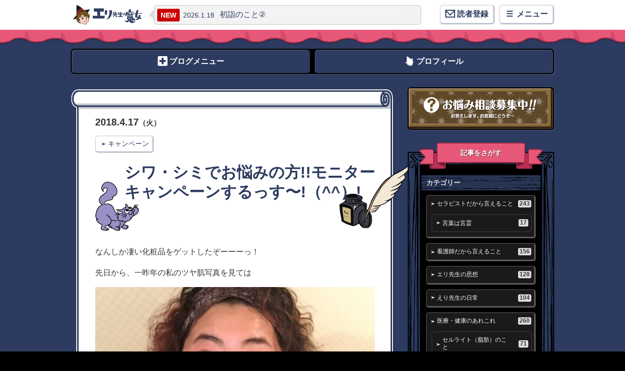

--- FILE ---
content_type: text/html; charset=UTF-8
request_url: https://asante.jp.net/5377
body_size: 12624
content:
<!doctype html>
<html>
<head>
<meta charset="utf-8">
<meta name="viewport" content="width=device-width,initial-scale=1.0,user-scalable=no,initial-scale=1.0">
<meta name="format-detection" content="telephone=no">
<title>シワ・シミでお悩みの方!!モニターキャンペーンするっす〜!（^^）! | エリ先生は魔女 - 免疫アップ看護師サロン asante（アサンテ） | エリ先生は魔女 - 免疫アップ看護師サロン asante（アサンテ）</title>
<meta name="description" content="なんしか凄い化粧品をゲットしたぞーーーっ！先日から、一昨年の私のツヤ肌写真を見ては また、あの時のツヤ肌に戻さねば・・・と心に誓った私 （飲んでる写真ばかりなのは、ごめんやで　(^^;)で、デトックスフェイシャルを自分に施術しよう！と、思ったんや… - 免疫アップ看護師サロン asante（アサンテ）">
<meta name="twitter:card" content="summary">
<meta name="twitter:site" content="@asantelymph">
<meta property="og:type" content="article">
<meta property="og:locale" content="ja_JP">
<meta property="og:title" content="シワ・シミでお悩みの方!!モニターキャンペーンするっす〜!（^^）! | エリ先生は魔女 - 免疫アップ看護師サロン asante（アサンテ） | エリ先生は魔女 - 免疫アップ看護師サロン asante（アサンテ）">
<meta property="og:description" content="なんしか凄い化粧品をゲットしたぞーーーっ！先日から、一昨年の私のツヤ肌写真を見ては また、あの時のツヤ肌に戻さねば・・・と心に誓った私 （飲んでる写真ばかりなのは、ごめんやで　(^^;)で、デトックスフェイシャルを自分に施術しよう！と、思ったんや…">
<meta property="og:url" content="https://asante.jp.net/5377">
<meta property="og:image" content="https://asante.jp.net/wp-content/uploads/2018/04/IMG_5035-640x480.jpg">
<meta property="og:site_name" content="免疫アップ看護師サロン／リンパマッサージ asante（アサンテ） 前田えりこ">
<meta property="og:image:width" content="640">
<meta property="og:image:height" content="480">
<meta property="fb:app_id" content="249643311490">
<link rel="alternate" type="application/rss+xml" title="エリ先生は魔女 - 免疫アップ看護師サロン asante（アサンテ） RSS Feed" href="https://asante.jp.net/feed">
<link rel="shortcut icon" href="/favicon.ico">
<link rel="apple-touch-icon" href="/apple-touch-icon-precomposed.png">
<style>
/*! sanitize.css | CC0 Public Domain | github.com/jonathantneal/sanitize.css */pre,textarea{overflow:auto}[hidden],audio:not([controls]),template{display:none}details,main,summary{display:block}input[type=number]{width:auto}input[type=search]{-webkit-appearance:textfield}input[type=search]::-webkit-search-cancel-button,input[type=search]::-webkit-search-decoration{-webkit-appearance:none}progress{display:inline-block}small{font-size:75%}textarea{resize:vertical}[unselectable]{-webkit-user-select:none;-moz-user-select:none;-ms-user-select:none;user-select:none}*,::after,::before{-webkit-box-sizing:inherit;box-sizing:inherit;border-style:solid;border-width:0}*{font-size:inherit;line-height:inherit;margin:0;padding:0}::after,::before{text-decoration:inherit;vertical-align:inherit}:root{-ms-overflow-style:-ms-autohiding-scrollbar;overflow-y:scroll;-webkit-text-size-adjust:100%;-ms-text-size-adjust:100%;text-size-adjust:100%;-webkit-box-sizing:border-box;box-sizing:border-box;cursor:default;font:16px/1.5 sans-serif;text-rendering:optimizeLegibility}a{text-decoration:none}audio,canvas,iframe,img,svg,video{vertical-align:middle}button,input,select,textarea{background-color:transparent;color:inherit;font-family:inherit;font-style:inherit;font-weight:inherit;min-height:1.5em}code,kbd,pre,samp{font-family:monospace,monospace}nav ol,nav ul{list-style:none}select::-ms-expand{display:none}select::-ms-value{color:currentColor}table{border-collapse:collapse;border-spacing:0}::-moz-selection{background-color:#B3D4FC;text-shadow:none}::selection{background-color:#B3D4FC;text-shadow:none}@media screen{[hidden~=screen]{display:inherit}[hidden~=screen]:not(:active):not(:focus):not(:target){clip:rect(0 0 0 0)!important;position:absolute!important}}
</style>
<link rel="stylesheet" href="https://asante.jp.net/wp-content/themes/bewitched_v2/css/base.css" media="all">
<link rel="stylesheet" href="https://asante.jp.net/wp-content/themes/bewitched_v2/css/common.css?201802281" media="all">
<link rel="stylesheet" href="https://asante.jp.net/wp-content/themes/bewitched_v2/css/custom.css" media="all">
<link rel="stylesheet" href="https://asante.jp.net/wp-content/themes/bewitched_v2/style.css" media="all">

<!-- Google tag (gtag.js) -->
<script async src="https://www.googletagmanager.com/gtag/js?id=G-NSXVQ9MRLX"></script>
<script>
  window.dataLayer = window.dataLayer || [];
  function gtag(){dataLayer.push(arguments);}
  gtag('js', new Date());

  gtag('config', 'G-NSXVQ9MRLX');
</script>
<!-- -->

<meta name="google-site-verification" content="DeMxFlfeTQbnSqhkZLqgzrKroJVkCi502_4bqFVGELs" /><style id='global-styles-inline-css' type='text/css'>
:root{--wp--preset--aspect-ratio--square: 1;--wp--preset--aspect-ratio--4-3: 4/3;--wp--preset--aspect-ratio--3-4: 3/4;--wp--preset--aspect-ratio--3-2: 3/2;--wp--preset--aspect-ratio--2-3: 2/3;--wp--preset--aspect-ratio--16-9: 16/9;--wp--preset--aspect-ratio--9-16: 9/16;--wp--preset--color--black: #000000;--wp--preset--color--cyan-bluish-gray: #abb8c3;--wp--preset--color--white: #ffffff;--wp--preset--color--pale-pink: #f78da7;--wp--preset--color--vivid-red: #cf2e2e;--wp--preset--color--luminous-vivid-orange: #ff6900;--wp--preset--color--luminous-vivid-amber: #fcb900;--wp--preset--color--light-green-cyan: #7bdcb5;--wp--preset--color--vivid-green-cyan: #00d084;--wp--preset--color--pale-cyan-blue: #8ed1fc;--wp--preset--color--vivid-cyan-blue: #0693e3;--wp--preset--color--vivid-purple: #9b51e0;--wp--preset--gradient--vivid-cyan-blue-to-vivid-purple: linear-gradient(135deg,rgb(6,147,227) 0%,rgb(155,81,224) 100%);--wp--preset--gradient--light-green-cyan-to-vivid-green-cyan: linear-gradient(135deg,rgb(122,220,180) 0%,rgb(0,208,130) 100%);--wp--preset--gradient--luminous-vivid-amber-to-luminous-vivid-orange: linear-gradient(135deg,rgb(252,185,0) 0%,rgb(255,105,0) 100%);--wp--preset--gradient--luminous-vivid-orange-to-vivid-red: linear-gradient(135deg,rgb(255,105,0) 0%,rgb(207,46,46) 100%);--wp--preset--gradient--very-light-gray-to-cyan-bluish-gray: linear-gradient(135deg,rgb(238,238,238) 0%,rgb(169,184,195) 100%);--wp--preset--gradient--cool-to-warm-spectrum: linear-gradient(135deg,rgb(74,234,220) 0%,rgb(151,120,209) 20%,rgb(207,42,186) 40%,rgb(238,44,130) 60%,rgb(251,105,98) 80%,rgb(254,248,76) 100%);--wp--preset--gradient--blush-light-purple: linear-gradient(135deg,rgb(255,206,236) 0%,rgb(152,150,240) 100%);--wp--preset--gradient--blush-bordeaux: linear-gradient(135deg,rgb(254,205,165) 0%,rgb(254,45,45) 50%,rgb(107,0,62) 100%);--wp--preset--gradient--luminous-dusk: linear-gradient(135deg,rgb(255,203,112) 0%,rgb(199,81,192) 50%,rgb(65,88,208) 100%);--wp--preset--gradient--pale-ocean: linear-gradient(135deg,rgb(255,245,203) 0%,rgb(182,227,212) 50%,rgb(51,167,181) 100%);--wp--preset--gradient--electric-grass: linear-gradient(135deg,rgb(202,248,128) 0%,rgb(113,206,126) 100%);--wp--preset--gradient--midnight: linear-gradient(135deg,rgb(2,3,129) 0%,rgb(40,116,252) 100%);--wp--preset--font-size--small: 13px;--wp--preset--font-size--medium: 20px;--wp--preset--font-size--large: 36px;--wp--preset--font-size--x-large: 42px;--wp--preset--spacing--20: 0.44rem;--wp--preset--spacing--30: 0.67rem;--wp--preset--spacing--40: 1rem;--wp--preset--spacing--50: 1.5rem;--wp--preset--spacing--60: 2.25rem;--wp--preset--spacing--70: 3.38rem;--wp--preset--spacing--80: 5.06rem;--wp--preset--shadow--natural: 6px 6px 9px rgba(0, 0, 0, 0.2);--wp--preset--shadow--deep: 12px 12px 50px rgba(0, 0, 0, 0.4);--wp--preset--shadow--sharp: 6px 6px 0px rgba(0, 0, 0, 0.2);--wp--preset--shadow--outlined: 6px 6px 0px -3px rgb(255, 255, 255), 6px 6px rgb(0, 0, 0);--wp--preset--shadow--crisp: 6px 6px 0px rgb(0, 0, 0);}:where(.is-layout-flex){gap: 0.5em;}:where(.is-layout-grid){gap: 0.5em;}body .is-layout-flex{display: flex;}.is-layout-flex{flex-wrap: wrap;align-items: center;}.is-layout-flex > :is(*, div){margin: 0;}body .is-layout-grid{display: grid;}.is-layout-grid > :is(*, div){margin: 0;}:where(.wp-block-columns.is-layout-flex){gap: 2em;}:where(.wp-block-columns.is-layout-grid){gap: 2em;}:where(.wp-block-post-template.is-layout-flex){gap: 1.25em;}:where(.wp-block-post-template.is-layout-grid){gap: 1.25em;}.has-black-color{color: var(--wp--preset--color--black) !important;}.has-cyan-bluish-gray-color{color: var(--wp--preset--color--cyan-bluish-gray) !important;}.has-white-color{color: var(--wp--preset--color--white) !important;}.has-pale-pink-color{color: var(--wp--preset--color--pale-pink) !important;}.has-vivid-red-color{color: var(--wp--preset--color--vivid-red) !important;}.has-luminous-vivid-orange-color{color: var(--wp--preset--color--luminous-vivid-orange) !important;}.has-luminous-vivid-amber-color{color: var(--wp--preset--color--luminous-vivid-amber) !important;}.has-light-green-cyan-color{color: var(--wp--preset--color--light-green-cyan) !important;}.has-vivid-green-cyan-color{color: var(--wp--preset--color--vivid-green-cyan) !important;}.has-pale-cyan-blue-color{color: var(--wp--preset--color--pale-cyan-blue) !important;}.has-vivid-cyan-blue-color{color: var(--wp--preset--color--vivid-cyan-blue) !important;}.has-vivid-purple-color{color: var(--wp--preset--color--vivid-purple) !important;}.has-black-background-color{background-color: var(--wp--preset--color--black) !important;}.has-cyan-bluish-gray-background-color{background-color: var(--wp--preset--color--cyan-bluish-gray) !important;}.has-white-background-color{background-color: var(--wp--preset--color--white) !important;}.has-pale-pink-background-color{background-color: var(--wp--preset--color--pale-pink) !important;}.has-vivid-red-background-color{background-color: var(--wp--preset--color--vivid-red) !important;}.has-luminous-vivid-orange-background-color{background-color: var(--wp--preset--color--luminous-vivid-orange) !important;}.has-luminous-vivid-amber-background-color{background-color: var(--wp--preset--color--luminous-vivid-amber) !important;}.has-light-green-cyan-background-color{background-color: var(--wp--preset--color--light-green-cyan) !important;}.has-vivid-green-cyan-background-color{background-color: var(--wp--preset--color--vivid-green-cyan) !important;}.has-pale-cyan-blue-background-color{background-color: var(--wp--preset--color--pale-cyan-blue) !important;}.has-vivid-cyan-blue-background-color{background-color: var(--wp--preset--color--vivid-cyan-blue) !important;}.has-vivid-purple-background-color{background-color: var(--wp--preset--color--vivid-purple) !important;}.has-black-border-color{border-color: var(--wp--preset--color--black) !important;}.has-cyan-bluish-gray-border-color{border-color: var(--wp--preset--color--cyan-bluish-gray) !important;}.has-white-border-color{border-color: var(--wp--preset--color--white) !important;}.has-pale-pink-border-color{border-color: var(--wp--preset--color--pale-pink) !important;}.has-vivid-red-border-color{border-color: var(--wp--preset--color--vivid-red) !important;}.has-luminous-vivid-orange-border-color{border-color: var(--wp--preset--color--luminous-vivid-orange) !important;}.has-luminous-vivid-amber-border-color{border-color: var(--wp--preset--color--luminous-vivid-amber) !important;}.has-light-green-cyan-border-color{border-color: var(--wp--preset--color--light-green-cyan) !important;}.has-vivid-green-cyan-border-color{border-color: var(--wp--preset--color--vivid-green-cyan) !important;}.has-pale-cyan-blue-border-color{border-color: var(--wp--preset--color--pale-cyan-blue) !important;}.has-vivid-cyan-blue-border-color{border-color: var(--wp--preset--color--vivid-cyan-blue) !important;}.has-vivid-purple-border-color{border-color: var(--wp--preset--color--vivid-purple) !important;}.has-vivid-cyan-blue-to-vivid-purple-gradient-background{background: var(--wp--preset--gradient--vivid-cyan-blue-to-vivid-purple) !important;}.has-light-green-cyan-to-vivid-green-cyan-gradient-background{background: var(--wp--preset--gradient--light-green-cyan-to-vivid-green-cyan) !important;}.has-luminous-vivid-amber-to-luminous-vivid-orange-gradient-background{background: var(--wp--preset--gradient--luminous-vivid-amber-to-luminous-vivid-orange) !important;}.has-luminous-vivid-orange-to-vivid-red-gradient-background{background: var(--wp--preset--gradient--luminous-vivid-orange-to-vivid-red) !important;}.has-very-light-gray-to-cyan-bluish-gray-gradient-background{background: var(--wp--preset--gradient--very-light-gray-to-cyan-bluish-gray) !important;}.has-cool-to-warm-spectrum-gradient-background{background: var(--wp--preset--gradient--cool-to-warm-spectrum) !important;}.has-blush-light-purple-gradient-background{background: var(--wp--preset--gradient--blush-light-purple) !important;}.has-blush-bordeaux-gradient-background{background: var(--wp--preset--gradient--blush-bordeaux) !important;}.has-luminous-dusk-gradient-background{background: var(--wp--preset--gradient--luminous-dusk) !important;}.has-pale-ocean-gradient-background{background: var(--wp--preset--gradient--pale-ocean) !important;}.has-electric-grass-gradient-background{background: var(--wp--preset--gradient--electric-grass) !important;}.has-midnight-gradient-background{background: var(--wp--preset--gradient--midnight) !important;}.has-small-font-size{font-size: var(--wp--preset--font-size--small) !important;}.has-medium-font-size{font-size: var(--wp--preset--font-size--medium) !important;}.has-large-font-size{font-size: var(--wp--preset--font-size--large) !important;}.has-x-large-font-size{font-size: var(--wp--preset--font-size--x-large) !important;}
/*# sourceURL=global-styles-inline-css */
</style>
</head>

<body data-rsssl=1 id="top" class="pc blog_singular blog_single">

<!-- Google tag (gtag.js) -->
<script async src="https://www.googletagmanager.com/gtag/js?id=G-HC7MT1WBWJ"></script>
<script>
  window.dataLayer = window.dataLayer || [];
  function gtag(){dataLayer.push(arguments);}
  gtag('js', new Date());

  gtag('config', 'G-HC7MT1WBWJ');
</script>


<header id="site_header">
<!-- mail magazine -->
<div class="mail_magazine">
	<p class="btn"><a href="https://asante.jp.net/mailmagazine"><img src="https://asante.jp.net/wp-content/themes/bewitched_v2/img/btn_mail_magazine.png" alt="メルマガのお申込み"></a></p>
</div>
<!-- //mail magazine -->
	
<div id="site_header_bar">
<div class="site_column">
<div class="name">
<p class="logo"><a href="/" title="免疫アップ看護師サロン asante（アサンテ）TOP"><img src="https://asante.jp.net/wp-content/themes/bewitched_v2/img/header_logo.png" width="142" height="40" alt="エリ先生は魔女-免疫アップ看護師サロン asante（アサンテ）"></a></p>
<div class="headlines group"><p><span class="nolink">...</span></p></div>
<script>var headlines = {"blog":[{"id":10992,"date":"<span class=\"y now_year\">2026<span class=\"u\">.<\/span><\/span><span class=\"m\">1<span class=\"u\">.<\/span><\/span><span class=\"d\">18<\/span><span class=\"w sun\"><span class=\"b\">\uff08<\/span><span class=\"k\">\u65e5<\/span><span class=\"b\">\uff09<\/span><\/span>","title":"\u521d\u8a63\u306e\u3053\u3068\u2461","link":"https:\/\/asante.jp.net\/10992","new":true},{"id":10968,"date":"<span class=\"y now_year\">2026<span class=\"u\">.<\/span><\/span><span class=\"m\">1<span class=\"u\">.<\/span><\/span><span class=\"d\">13<\/span><span class=\"w tue\"><span class=\"b\">\uff08<\/span><span class=\"k\">\u706b<\/span><span class=\"b\">\uff09<\/span><\/span>","title":"\u521d\u8a63\u306e\u3053\u3068","link":"https:\/\/asante.jp.net\/10968","new":false},{"id":10962,"date":"<span class=\"y now_year\">2026<span class=\"u\">.<\/span><\/span><span class=\"m\">1<span class=\"u\">.<\/span><\/span><span class=\"d\">5<\/span><span class=\"w mon\"><span class=\"b\">\uff08<\/span><span class=\"k\">\u6708<\/span><span class=\"b\">\uff09<\/span><\/span>","title":"2026\u5e74\u3000\u4e19\u5348\u59cb\u307e\u308a\u307e\u3057\u305f&#x2763;&#xfe0f;","link":"https:\/\/asante.jp.net\/10962","new":false},{"id":10920,"date":"<span class=\"y\">2025<span class=\"u\">.<\/span><\/span><span class=\"m\">12<span class=\"u\">.<\/span><\/span><span class=\"d\">30<\/span><span class=\"w tue\"><span class=\"b\">\uff08<\/span><span class=\"k\">\u706b<\/span><span class=\"b\">\uff09<\/span><\/span>","title":"&#x1f38d;\u65b0\u6625\u304a\u5e74\u7389\u4f01\u753b&#x1f38d;","link":"https:\/\/asante.jp.net\/10920","new":false},{"id":10925,"date":"<span class=\"y\">2025<span class=\"u\">.<\/span><\/span><span class=\"m\">12<span class=\"u\">.<\/span><\/span><span class=\"d\">21<\/span><span class=\"w sun\"><span class=\"b\">\uff08<\/span><span class=\"k\">\u65e5<\/span><span class=\"b\">\uff09<\/span><\/span>","title":"\u5171\u611f\u3055\u308c\u308b\u65b9\u3060\u3051\u8d77\u3053\u3057\u304f\u3060\u3055\u3044\u3063\u3063m\uff08\uff1e_\uff1c\uff09m","link":"https:\/\/asante.jp.net\/10925","new":false}]};</script>
</div>
<div class="buttons">
<p class="menu_button"><span class="burger_icon"><span class="b1"></span><span class="b2"></span><span class="b3"></span></span><span class="label">メニュー</span></p>
<p class="s2_button"><a href="/email" onClick="ga('send', 'event', 'ヘッダー', '読者登録ボタン', 'https://asante.jp.net/5377');"><span class="bullet_email"></span><span class="label bullet_internal">読者登録</span></a></p>
</div>
<!--/.site_column--></div>
<!--/#site_header_bar--></div>
<nav id="site_header_nav">
<div class="site_column">
<ul>
<li class="home"><a href="/" title="免疫アップ看護師サロン asante（アサンテ）TOP">HOME</a></li>
<li class="profile"><a href="/profile">プロフィール</a></li>
<li class="access"><a href="/access">アクセス</a></li>
<li class="reservation"><a href="/reserve" onClick="ga('send', 'event', 'メニュー', '予約フォーム', 'https://asante.jp.net/5377');"><span class="bullet_email"></span>予約フォーム</a></li>
<li class="contact_us"><a href="/question" onClick="ga('send', 'event', 'メニュー', '質問フォーム', 'https://asante.jp.net/5377');"><span class="bullet_email"></span>お悩み募集中</a></li>
</ul>
<!--/.site_column--></div>
<!--/#site_header_nav--></nav>
<!--/#site_header--></header>
<!--

-->
<div id="site_content">
<!--

-->
<nav id="cnav" class="site_column stage_button_wapper">
<p class="profile_button"><a href="/profile" class="stage_button">プロフィール</a></p>
<div class="folding_button stage_button cnav_button"><span class="folding_icon"></span>ブログメニュー</div>
<ul class="folding_container terms group">
<li class="top"><a href="/" title="免疫アップ看護師サロン asante（アサンテ）TOP"><span class="l">HOME</span></a></li>
<li class="nav1"><a href="/why-lymphatic-massage"><span class="l">ナーシング</span><span class="l">リンパ</span></a></li>
<li class="nav2"><a href="/category/items"><span class="l">商品紹介</span></a></li>
<li class="nav3"><a href="/menu"><span class="l">メニュー紹介</span></a></li>
<li class="nav4"><a href="/category/topic"><span class="l">セラピストだから</span><span class="l">言えること</span></a></li>
<li class="nav5"><a href="/category/before-after"><span class="l">ビフォー・</span><span class="l">アフター事例</span></a></li>
<li class="nav6"><a href="/category/nurses-limited-course"><span class="l">看護師さん</span><span class="l">限定講座</span></a></li>
</ul>
<!--/#cnav--></nav>
<!--

-->
<div id="content" class="site_column">
<div class="composing col2-1 b768">
<div id="main" class="col c1">
<article id="the_entry" class="scroll update_views" data-post-id="5377">
<header>
<p class="entry_date"><span class="y">2018<span class="u">.</span></span><span class="m">4<span class="u">.</span></span><span class="d">17</span><span class="w tue"><span class="b">（</span><span class="k">火</span><span class="b">）</span></span></p>
<p class="entry_category group"><a class="content_button" href="https://asante.jp.net/category/about-salon/campaign" rel="category tag">キャンペーン</a></p>
<h1 id="entry_title">シワ・シミでお悩みの方!!モニターキャンペーンするっす〜!（^^）!</h1>
</header>
<!--

-->
<div id="entry_content"><p>なんしか凄い化粧品をゲットしたぞーーーっ！</p>
<p>先日から、一昨年の私のツヤ肌写真を見ては</p>
<p><img fetchpriority="high" decoding="async" class="lazy alignnone size-medium wp-image-5394" data-original="https://asante.jp.net/wp-content/uploads/2018/04/IMG_5035-640x480.jpg" alt="" width="640" height="480" srcset="https://asante.jp.net/wp-content/uploads/2018/04/IMG_5035-640x480.jpg 640w, https://asante.jp.net/wp-content/uploads/2018/04/IMG_5035-768x576.jpg 768w, https://asante.jp.net/wp-content/uploads/2018/04/IMG_5035-960x720.jpg 960w, https://asante.jp.net/wp-content/uploads/2018/04/IMG_5035.jpg 1280w" sizes="(max-width: 640px) 100vw, 640px" /> <img decoding="async" class="lazy alignnone size-medium wp-image-5395" data-original="https://asante.jp.net/wp-content/uploads/2018/04/IMG_5164-640x480.jpg" alt="" width="640" height="480" srcset="https://asante.jp.net/wp-content/uploads/2018/04/IMG_5164-640x480.jpg 640w, https://asante.jp.net/wp-content/uploads/2018/04/IMG_5164-768x576.jpg 768w, https://asante.jp.net/wp-content/uploads/2018/04/IMG_5164-960x720.jpg 960w, https://asante.jp.net/wp-content/uploads/2018/04/IMG_5164.jpg 1280w" sizes="(max-width: 640px) 100vw, 640px" /></p>
<p>また、あの時のツヤ肌に戻さねば・・・と心に誓った私<br />
 （飲んでる写真ばかりなのは、ごめんやで　(^^;)</p>
<p>で、デトックスフェイシャルを自分に施術しよう！</p>
<p>と、思ったんやけど</p>
<p>いかんせん</p>
<p>かなり面倒くさい（笑）</p>
<p>いつからするかね〜</p>
<p>なんて、うだうだしてたら</p>
<p>ディーラーから連絡があった。</p>
<p class="ballon man"><span style="font-size: 125%;"><strong>この化粧品、日本初上陸で面白いですよ♪</strong></span></p>
<p>とのこと</p>
<p>ホームケアたった３回でこの効果&#x2764;</p>
<p><img decoding="async" class="lazy alignnone size-full wp-image-5399" data-original="https://asante.jp.net/wp-content/uploads/2018/04/o0480036014130194307.jpg" alt="" width="480" height="360" /></p>
<p><img loading="lazy" decoding="async" class="lazy alignnone size-medium wp-image-5406" data-original="https://asante.jp.net/wp-content/uploads/2018/04/img_9601-640x480.jpg" alt="" width="640" height="480" srcset="https://asante.jp.net/wp-content/uploads/2018/04/img_9601-640x480.jpg 640w, https://asante.jp.net/wp-content/uploads/2018/04/img_9601-768x576.jpg 768w, https://asante.jp.net/wp-content/uploads/2018/04/img_9601-960x720.jpg 960w, https://asante.jp.net/wp-content/uploads/2018/04/img_9601.jpg 1024w" sizes="auto, (max-width: 640px) 100vw, 640px" /></p>
<p>４回のビフォーアフター</p>
<p><img loading="lazy" decoding="async" class="lazy alignnone size-medium wp-image-5405" data-original="https://asante.jp.net/wp-content/uploads/2018/04/o0480064114141860353-479x640.jpg" alt="" width="479" height="640" srcset="https://asante.jp.net/wp-content/uploads/2018/04/o0480064114141860353-479x640.jpg 479w, https://asante.jp.net/wp-content/uploads/2018/04/o0480064114141860353.jpg 480w" sizes="auto, (max-width: 479px) 100vw, 479px" /></p>
<p>3年使い続けた結果</p>
<p>&nbsp;</p>
<p>すごくな〜い&#x1f60d;</p>
<p>その化粧品とは韓国コスメの</p>
<p>『ミラクルトックス』</p>
<p><img loading="lazy" decoding="async" class="lazy alignnone size-medium wp-image-5400" data-original="https://asante.jp.net/wp-content/uploads/2018/04/ea9cf2d6b96ae81b866d283092c892fd-640x412.png" alt="" width="640" height="412" srcset="https://asante.jp.net/wp-content/uploads/2018/04/ea9cf2d6b96ae81b866d283092c892fd-640x412.png 640w, https://asante.jp.net/wp-content/uploads/2018/04/ea9cf2d6b96ae81b866d283092c892fd-768x495.png 768w, https://asante.jp.net/wp-content/uploads/2018/04/ea9cf2d6b96ae81b866d283092c892fd.png 790w" sizes="auto, (max-width: 640px) 100vw, 640px" /></p>
<p>検索すると上陸してまだ間もない割りに、結構情報が出てましたわ</p>
<p>塗る針ケア！</p>
<p>と、言われているんやけど</p>
<p>ピカピカやった一昨年の私の写真・・・</p>
<p>実は</p>
<p>「スポンジア」っちゅうこのミラクルトックスに入ってる</p>
<p>「マイクロスピア」の旧バージョンでのケアをしたんよ</p>
<p>しかも、サロンでしか施術ができんかったし、施術にどうしても1時間は必要やったんよね〜</p>
<p>この「ミラクルトックス」は１週間に１度</p>
<p>パックの時間を入れて焼く30分のケア</p>
<p>超〜〜簡単&#x1f60d;</p>
<p>と言うわけで</p>
<p>アサンテでの結果写真が欲しいや〜ん</p>
<p>いや、私もやるけどさ〜<br />
 （ただいま、２回めが終わったけど、すでに結構ピッカピカ）</p>
<p>ケアした後はどうしても、ミクロの針が肌に入っているので</p>
<p>うっすら赤くなっちゃう私（みんなは違うかも）</p>
<p>クリームを塗る時からチクチクするよ。</p>
<p>その後も１〜２日くらいはチクチクするね</p>
<p>今、やった直後なもんで写真をとっても赤いだけなんで</p>
<p>また、４回終わったら晒すね〜〜（笑）</p>
<h2>ビフォーアフターの顔写真を提供してくれる方を大募集っ！（５名限定）<br />
 （目は隠してOKっす）</h2>
<p>緊急に５セットだけ入荷いたしやしたっっ</p>
<p><span style="font-size: 125%;"><strong>定価￥32,184ー</strong></span></p>
<p>のところ</p>
<p><span style="font-size: 150%; color: #ff0000;"><strong>モニター価格</strong></span></p>
<p><span style="font-size: 150%; color: #ff0000;"><strong>￥24000ー</strong></span></p>
<p>超〜〜安いっっ！</p>
<p>いや、定価でも安いと思うぅぅ</p>
<p>ホームケアやからこそのこの価格！</p>
<p>って言うか、続けられると思わ〜ん&#x1f60d;</p>
<p>&nbsp;</p>
<p>んでもって、１回やった後の私の顔を見たお客様が</p>
<p>すでに３名モニターになりますぅ</p>
<p>と、言うので</p>
<p>５名限定・・・なんて言いつつ</p>
<p><span style="font-size: 150%; color: #ff0000; background-color: #ffff99;"><strong>残り後２セットやね〜〜ん(^^;)</strong></span></p>
<p>ごめんよーーーっっ</p>
<p>告知が遅くてごめんよ〜〜〜っっm(&gt;_&lt;)m</p>
<p>ツヤ肌になりたい人ぉぉ</p>
<p>すぐに連絡くれちょ</p>
<p>人相学を学んで、耳にタコができるほど毎週</p>
<p>毎週・毎週聞いているのは</p>
<p><span style="font-size: 150%;"><strong><span style="color: #ff0000; background-color: #ffff99;">肌艶が良ければ、運は開ける！！</span></strong></span></p>
<p>と言うこと</p>
<p>開運クラブを作ろうか・・・なんて</p>
<p>思い始めてる私（笑）</p>
<p>みんなで、ツヤ肌になって</p>
<p>開運しようぜ〜〜!(^^)!</p>
<p>では、</p>
<p>ご連絡待ってます〜(^^)/</p>
<p>↓ ↓</p>
<p><span style="font-size: 125%;"><strong><span style="background-color: #ffff99;">mail:asantelymph@gmail.com</span></strong></span></p>
<p><span style="font-size: 125%;"><strong><span style="background-color: #ffff99;">FB:前田えりこ</span></strong></span></p>
<p><span style="font-size: 125%;"><strong><span style="background-color: #ffff99;">LINE:asantemore</span></strong></span></p>
<p>さてさて</p>
<p>ツヤ肌で、素敵な「今」をお過ごしください〜</p>
<p>&nbsp;</p>
<p>&nbsp;</p>
<!--

-->
<div id="share_button"><p class="title">応援よろしくお願いしま～す♪</p><ul class="group"><li class="tw_button"><a href="https://twitter.com/share" target="_blank" rel="nofollow" class="twitter-share-button" data-lang="ja" data-size="large" data-count="none" data-url="https://asante.jp.net/5377" data-text="シワ・シミでお悩みの方!!モニターキャンペーンするっす〜!（^^）!"></a></li><li class="fb_button"><div class="fb-like" data-href="https://asante.jp.net/5377" data-layout="box_count" data-action="like" data-show-faces="false" data-share="false"></div></li><li class="fb_button"><div class="fb-share-button" data-href="https://asante.jp.net/5377" data-layout="box_count"></div><li class="hb_button"><a href="http://b.hatena.ne.jp/entry/asante.jp.net/5377" rel="nofollow" target="_blank" class="hatena-bookmark-button" data-hatena-bookmark-lang="ja" data-hatena-bookmark-layout="vertical-balloon" data-hatena-bookmark-title="シワ・シミでお悩みの方!!モニターキャンペーンするっす〜!（^^）!"></a></li><li class="gp_button"><div class="g-plusone" data-size="tall" data-href="https://asante.jp.net/5377"></div></li><li><a href="//cloud.feedly.com/#subscription%2Ffeed%2Fhttp%3A%2F%2Fasante.jp.net%2Ffeed%2F" target="blank"><img id="feedlyFollow" src="//s3.feedly.com/img/follows/feedly-follow-rectangle-volume-medium_2x.png" alt="follow us in feedly" width="71" height="28"></a></li></ul></div><!--

-->
<section id="shop_info">
<h2>あなたの手のひらが、大切な人や家族の健康を守る手のひらに・・・</h2>
<h3>免疫アップ看護師サロン【asante（アサンテ）】</h3>
<p class="address">大阪市城東区関目5丁目2-2 田中ビル1号館605</p>
<h3>スクール【Eriko Lymph Academy】</h3>
<p class="address">大阪市城東区関目5丁目2-2 田中ビル1号館401・402</p>
<p class="phone"><em><abbr>TEL.</abbr>080-4358-3062</em></p>
<p class="email"><a href="mailto:info@asante-lymph.com" class="content_button" onClick="ga('send', 'event', '店舗情報', 'お問い合わせリンク', 'https://asante.jp.net/5377');"><span class="bullet_email"></span>お問い合わせ</a></p>
<p class="reservation"><a href="/reserve" class="content_button" onClick="ga('send', 'event', '店舗情報', '予約フォーム', 'https://asante.jp.net/5377');"><span class="bullet_email"></span>予約フォーム</a></p>
<!--/#shop_info--></section>
<!--/#entry_content--></div>
<!--/#the_entry--></article>
<!--

-->
<nav id="entry_pager"><ul class="group"><li class="go_entry prev has_next"><a href="https://asante.jp.net/?p=5381" class="content_button"><p class="label">前の記事</p><h3 class="entry_title">運気UPを目的に人相学を学んだ結果&#x2764;&#xfe0f;</h3><div class="entry_thumbnail"><span class="mask update_thumbnail" data-src="https://asante.jp.net/wp-content/uploads/2018/04/fullsizeoutput_4aa8-240x240.jpeg"></span></div></a></li><li class="go_entry next"><a href="https://asante.jp.net/?p=5409" class="content_button"><p class="label">次の記事</p><h3 class="entry_title">よしのりくん。旅立ちました。合掌</h3><div class="entry_thumbnail"><span class="mask update_thumbnail" data-src="https://asante.jp.net/wp-content/uploads/2018/04/fullsizeoutput_4b6d-240x240.jpeg"></span></div></a></li><li class="go_index stage_button_wapper"><a href="https://asante.jp.net" class="stage_button">最新記事一覧</a></li></ul><!--/#entry_pager--></nav>
<!--

-->
<aside id="related_entry">
<h2 class="h">関連記事 <span id="feed_link" class="stage_button_wapper"><a class="stage_button" href="'.getBlogRoot().'/feed">RSS</a></span></h2>
<div class="blog_index"><article class="entry"><a href="https://asante.jp.net/7206" class="group"><div class="entry_thumbnail scroll"><div class="mask update_thumbnail" data-src="https://asante.jp.net/wp-content/uploads/2020/11/shutterstock_1336272059-240x240.jpg"></div></div><div class="entry_text"><p class="entry_date"><time datetime="2020-11-02T11:22:53+09:00"><span class="y">2020<span class="u">.</span></span><span class="m">11<span class="u">.</span></span><span class="d">2</span><span class="w mon"><span class="b">（</span><span class="k">月</span><span class="b">）</span></span></time></p><h3 class="entry_title">本当に、足の浮腫みで困ってらっしゃる方のためのキャンペーンです!</h3><ul class="entry_share_count group" data-url="https://asante.jp.net/7206" data-post-id="7206"><li id="entry_fb_7206" class="fb waiting">0</li><li id="entry_tw_7206" class="tw waiting">0</li><li id="entry_gp_7206" class="gp waiting">0</li><li id="entry_hb_7206" class="hb waiting">0</li></ul></div></a></article><article class="entry"><a href="https://asante.jp.net/7831" class="group"><div class="entry_thumbnail scroll"><div class="mask update_thumbnail" data-src="https://asante.jp.net/wp-content/uploads/2021/06/BECF32BC-1B77-4E25-88DD-59B32EAFF585-240x240.jpeg"></div></div><div class="entry_text"><p class="entry_date"><time datetime="2022-01-05T14:26:45+09:00"><span class="y">2022<span class="u">.</span></span><span class="m">1<span class="u">.</span></span><span class="d">5</span><span class="w wed"><span class="b">（</span><span class="k">水</span><span class="b">）</span></span></time></p><h3 class="entry_title">お正月太りなかったことにプログラム!（^^）!</h3><ul class="entry_share_count group" data-url="https://asante.jp.net/7831" data-post-id="7831"><li id="entry_fb_7831" class="fb waiting">0</li><li id="entry_tw_7831" class="tw waiting">0</li><li id="entry_gp_7831" class="gp waiting">0</li><li id="entry_hb_7831" class="hb waiting">0</li></ul></div></a></article><article class="entry"><a href="https://asante.jp.net/2477" class="group"><div class="entry_thumbnail scroll"><div class="mask update_thumbnail" data-src="https://asante.jp.net/wp-content/uploads/2015/04/securedownload-300x3001-150x150.jpg"></div></div><div class="entry_text"><p class="entry_date"><time datetime="2015-09-07T14:46:59+09:00"><span class="y">2015<span class="u">.</span></span><span class="m">9<span class="u">.</span></span><span class="d">7</span><span class="w mon"><span class="b">（</span><span class="k">月</span><span class="b">）</span></span></time></p><h3 class="entry_title">さよならセルライト！2015キャンペーン詳細</h3><ul class="entry_share_count group" data-url="https://asante.jp.net/2477" data-post-id="2477"><li id="entry_fb_2477" class="fb waiting">0</li><li id="entry_tw_2477" class="tw waiting">0</li><li id="entry_gp_2477" class="gp waiting">0</li><li id="entry_hb_2477" class="hb waiting">0</li></ul></div></a></article></div>
<!--/#related_entry--></aside>
<!-- /#main --></div>
<!--

-->
<aside id="sidebar" class="col c2">
<div class="tablet_c1">
<!--

-->
<section id="sidebar_consulting" class="stage_button_wapper">
<div class="button">
<p><a href="/question"" onClick="ga('send', 'event', 'お悩み相談', '予約フォーム', 'https://asante.jp.net/5377');"><img src="https://asante.jp.net/wp-content/themes/bewitched_v2/img/button_sonsulting.png" width="235" height="45" alt="お悩み相談募集中!!"></a></p>
</div>
</section>
<!--

-->
<section id="sidebar_search" class="frame">
<h2 class="h ribbon"><span class="ellipsis">記事をさがす</span></h2>
<section class="categories group">
<h3 class="title">カテゴリー</h3>
<ul class="terms group"><li class="cat_topic"><a href="https://asante.jp.net/category/topic">セラピストだから言えること<span class="count">243</span></a><ul class='children'><li class="cat_word-spirit"><a href="https://asante.jp.net/category/topic/word-spirit">言葉は言霊<span class="count">17</span></a></li></ul></li><li class="cat_%e7%9c%8b%e8%ad%b7%e5%b8%ab%e3%81%a0%e3%81%8b%e3%82%89%e8%a8%80%e3%81%88%e3%82%8b%e3%81%93%e3%81%a8"><a href="https://asante.jp.net/category/%e7%9c%8b%e8%ad%b7%e5%b8%ab%e3%81%a0%e3%81%8b%e3%82%89%e8%a8%80%e3%81%88%e3%82%8b%e3%81%93%e3%81%a8">看護師だから言えること<span class="count">156</span></a></li><li class="cat_%e3%82%a8%e3%83%aa%e5%85%88%e7%94%9f%e3%81%ae%e6%80%9d%e6%83%b3"><a href="https://asante.jp.net/category/%e3%82%a8%e3%83%aa%e5%85%88%e7%94%9f%e3%81%ae%e6%80%9d%e6%83%b3">エリ先生の思想<span class="count">128</span></a></li><li class="cat_%e3%81%88%e3%82%8a%e5%85%88%e7%94%9f%e3%81%ae%e6%97%a5%e5%b8%b8"><a href="https://asante.jp.net/category/%e3%81%88%e3%82%8a%e5%85%88%e7%94%9f%e3%81%ae%e6%97%a5%e5%b8%b8">えり先生の日常<span class="count">104</span></a></li><li class="cat_medicalhealth"><a href="https://asante.jp.net/category/medicalhealth">医療・健康のあれこれ<span class="count">260</span></a><ul class='children'><li class="cat_fat"><a href="https://asante.jp.net/category/medicalhealth/fat">セルライト（脂肪）のこと<span class="count">71</span></a></li><li class="cat_lymph"><a href="https://asante.jp.net/category/medicalhealth/lymph">リンパとは<span class="count">62</span></a><ul class='children'><li class="cat_recovery-from-exhaustion"><a href="https://asante.jp.net/category/medicalhealth/lymph/recovery-from-exhaustion">疲労回復リンパ<span class="count">22</span></a></li><li class="cat_basic-knowledge-of-lymph"><a href="https://asante.jp.net/category/medicalhealth/lymph/basic-knowledge-of-lymph">これだけは押さえておきたいリンパ基礎知識<span class="count">12</span></a></li></ul></li><li class="cat_partial-size-down"><a href="https://asante.jp.net/category/medicalhealth/partial-size-down">部分痩せ<span class="count">70</span></a><ul class='children'><li class="cat_di-lipo"><a href="https://asante.jp.net/category/medicalhealth/partial-size-down/di-lipo">Di-Lipo<span class="count">44</span></a></li><li class="cat_cavitation"><a href="https://asante.jp.net/category/medicalhealth/partial-size-down/cavitation">キャビテーション<span class="count">15</span></a></li><li class="cat_%e3%82%a6%e3%83%ab%e3%83%88%e3%83%a9%e3%82%b9%e3%83%94%e3%83%bc%e3%83%89%e7%97%a9%e8%ba%ab"><a href="https://asante.jp.net/category/medicalhealth/partial-size-down/%e3%82%a6%e3%83%ab%e3%83%88%e3%83%a9%e3%82%b9%e3%83%94%e3%83%bc%e3%83%89%e7%97%a9%e8%ba%ab">ウルトラスピード痩身<span class="count">2</span></a></li></ul></li><li class="cat_size-down"><a href="https://asante.jp.net/category/medicalhealth/size-down">サイズダウン<span class="count">23</span></a></li><li class="cat_lift-up"><a href="https://asante.jp.net/category/medicalhealth/lift-up">リフトアップ<span class="count">10</span></a></li></ul></li><li class="cat_about-salon"><a href="https://asante.jp.net/category/about-salon">お店のこと<span class="count">184</span></a><ul class='children'><li class="cat_campaign"><a href="https://asante.jp.net/category/about-salon/campaign">キャンペーン<span class="count">104</span></a></li><li class="cat_happy-voice"><a href="https://asante.jp.net/category/about-salon/happy-voice">お客様の声<span class="count">14</span></a></li></ul></li><li class="cat_the-school-of-lymph"><a href="https://asante.jp.net/category/the-school-of-lymph">魔法のリンパスクール<span class="count">82</span></a><ul class='children'><li class="cat_self-lymph-lesson"><a href="https://asante.jp.net/category/the-school-of-lymph/self-lymph-lesson">セルフリンパレッスン<span class="count">27</span></a></li><li class="cat_mahou-lymph-lessons-pro"><a href="https://asante.jp.net/category/the-school-of-lymph/mahou-lymph-lessons-pro">魔法のリンパレッスン【プロコース】<span class="count">16</span></a></li><li class="cat_mahou-lymph-lessons-basic"><a href="https://asante.jp.net/category/the-school-of-lymph/mahou-lymph-lessons-basic">魔法のリンパレッスン【基本コース】<span class="count">9</span></a></li></ul></li><li class="cat_before-after"><a href="https://asante.jp.net/category/before-after">before-after<span class="count">43</span></a></li><li class="cat_items"><a href="https://asante.jp.net/category/items">商品紹介<span class="count">40</span></a></li><li class="cat_%e5%bf%83%e7%90%86%e5%ad%a6%e3%83%bb%e3%82%a4%e3%83%a1%e3%83%88%e3%83%ac"><a href="https://asante.jp.net/category/%e5%bf%83%e7%90%86%e5%ad%a6%e3%83%bb%e3%82%a4%e3%83%a1%e3%83%88%e3%83%ac">心理学・イメトレ<span class="count">12</span></a></li><li class="cat_%e3%83%a1%e3%83%8b%e3%83%a5%e3%83%bc"><a href="https://asante.jp.net/category/%e3%83%a1%e3%83%8b%e3%83%a5%e3%83%bc">メニュー<span class="count">12</span></a></li><li class="cat_nurses-limited-course"><a href="https://asante.jp.net/category/nurses-limited-course">看護師さん限定講座<span class="count">15</span></a><ul class='children'><li class="cat_%e9%96%8b%e6%a5%ad%e3%81%ae%e6%99%82%e3%81%ab%e5%bd%b9%e7%ab%8b%e3%81%a4%e6%83%85%e5%a0%b1"><a href="https://asante.jp.net/category/nurses-limited-course/%e9%96%8b%e6%a5%ad%e3%81%ae%e6%99%82%e3%81%ab%e5%bd%b9%e7%ab%8b%e3%81%a4%e6%83%85%e5%a0%b1">開業の時に役立つ情報<span class="count">4</span></a></li></ul></li><li class="cat_%e3%81%86%e3%81%a1%e3%81%ae%e5%89%8d%e7%94%b0%e3%81%8f%e3%82%93"><a href="https://asante.jp.net/category/%e3%81%86%e3%81%a1%e3%81%ae%e5%89%8d%e7%94%b0%e3%81%8f%e3%82%93">うちの前田くん<span class="count">8</span></a></li><li class="cat_%e3%82%a8%e3%83%aa%e5%85%88%e7%94%9f%e3%81%ae%e7%8b%ac%e3%82%8a%e8%a8%80"><a href="https://asante.jp.net/category/%e3%82%a8%e3%83%aa%e5%85%88%e7%94%9f%e3%81%ae%e7%8b%ac%e3%82%8a%e8%a8%80">エリ先生の独り言<span class="count">4</span></a></li><li class="cat_%e9%96%8b%e9%81%8b%ef%bc%81%e8%a6%b3%e7%9b%b8%e5%ad%a6"><a href="https://asante.jp.net/category/%e9%96%8b%e9%81%8b%ef%bc%81%e8%a6%b3%e7%9b%b8%e5%ad%a6">開運！観相学<span class="count">1</span></a></li></ul>
<!--/.categories--></section>
<section class="search group">
<h3 class="title">キーワード検索</h3>
<form method="get" id="search_form" action="https://asante.jp.net" class="group">
<div class="textbox"><input type="text" value="" name="s" id="s"></div>
<button type="submit" id="searchsubmit" class="stage_button">検索</button>
</form>
<!--/.search--></section>
<!--/#sidebar_search--></section>
<!--/.tablet_c1--></div>
<div class="tablet_c2">
<section id="sidebar_sns" class="frame">
<h2 class="h ribbon2"><span class="ellipsis">ソーシャルメディア</span></h2>
<section id="twitter_widget" class="group">
<h3 class="title">Twitter</h3>
<div class="widget"><a class="twitter-timeline" data-chrome="transparent" href="https://twitter.com/asantelymph" rel="nofollow" data-widget-id="667137155257405441">@asantelymph からのツイート</a></div>
<!--/#twitter_widget--></section>
<section id="facebook_widget" class="group">
<h3 class="title">Facebook</h3>
<div class="widget"><div class="fb-page" data-href="https://www.facebook.com/asantelymph" data-small-header="false" data-adapt-container-width="true" data-hide-cover="false" data-show-facepile="true" data-show-posts="false"><div class="fb-xfbml-parse-ignore"><blockquote cite="https://www.facebook.com/asantelymph"><a href="https://www.facebook.com/asantelymph">ナーシングリンパセラピー　asante</a></blockquote></div></div></div>
<!--/#facebook_widget--></section>
<!--/#sidebar_sns--></section>
<!--/.tablet_c2--></div>
<!-- /#sidebar --></aside>
<!--

-->
<!-- /.composing (#main + #sidebar) --></div>
<!-- /#content --></div>
<!-- /#site_content --></div>
<!--

-->
<footer id="site_footer">
<div id="footer_town">
<div class="site_column">
<p class="logo"><img src="https://asante.jp.net/wp-content/themes/bewitched_v2/img/stage_logo.png" width="315" height="105" alt="エリ先生は魔女"></p>
<address class="copyright"><small>&copy; Asante Lymph Therapy.</small></address>
</div>
</div>
</footer>
<!--


-->
<div id="top_button"><a href="#top" title="ページの先頭へ" class="ir">ページの先頭へ</a></div>

<!--

-->
<div id="fb-root" style="display:none;"></div>
<script src="https://connect.facebook.net/ja_JP/sdk.js#xfbml=1&version=v2.3&appId=249643311490" async></script>
<script>window.twttr=function(t,e,r) {var n,i=t.getElementsByTagName(e)[0],w=window.twttr||{};return t.getElementById(r)?w:(n=t.createElement(e),n.id=r,n.src="https://platform.twitter.com/widgets.js",i.parentNode.insertBefore(n,i),w._e=[],w.ready=function(t) {w._e.push(t)},w)}(document,"script","twitter-wjs");</script>
<script src="https://b.st-hatena.com/js/bookmark_button.js" async></script>
<script src="https://apis.google.com/js/platform.js" async></script>
<script src="https://widgets.getpocket.com/v1/j/btn.js?v=1" id="pocket-btn-js" async></script>
<script>(function(i,s,o,g,r,a,m) {i['GoogleAnalyticsObject']=r;i[r]=i[r]||function() {(i[r].q=i[r].q||[]).push(arguments)},i[r].l=1*new Date();a=s.createElement(o),m=s.getElementsByTagName(o)[0];a.async=1;a.src=g;m.parentNode.insertBefore(a,m)})(window,document,'script','//www.google-analytics.com/analytics.js','ga');ga('create', 'UA-47951362-1', 'auto');ga('send', 'pageview');</script>
<!--

-->
<script>
var isSP = 0,isOldIE = 0; _root_path = 'https://asante.jp.net', _template_path = 'https://asante.jp.net/wp-content/themes/bewitched_v2', _tw_widget_id = '667137155257405441', _tw_account_id = 'asantelymph';</script>
<script src="https://asante.jp.net/wp-content/themes/bewitched_v2/js/jquery/jquery-2.1.4.min.js"></script>
<script src="https://asante.jp.net/wp-content/themes/bewitched_v2/js/jquery/lazyload/jquery.lazyload.min.js"></script>
<script src="https://asante.jp.net/wp-content/themes/bewitched_v2/js/common.js"></script>
<script src="https://asante.jp.net/wp-content/themes/bewitched_v2/js/update.js"></script>
<script src="https://asante.jp.net/wp-content/themes/bewitched_v2/js/index.js"></script>

<link rel="stylesheet" type="text/css" href="https://asante.jp.net/wp-content/themes/bewitched_v2/js/validate/validationEngine.jquery.css" />
<script type="text/javascript" src="https://asante.jp.net/wp-content/themes/bewitched_v2/js/validate/jquery.validationEngine.js"></script>
<script type="text/javascript" src="https://asante.jp.net/wp-content/themes/bewitched_v2/js/validate/languages/jquery.validationEngine-ja.js"></script>
<script type="text/javascript" src="https://asante.jp.net/wp-content/themes/bewitched_v2/js/form.js"></script>

<script type="text/javascript" src="https://asante.jp.net/wp-content/themes/bewitched_v2/js/magazine.js"></script>
<!--

-->
<script type="speculationrules">
{"prefetch":[{"source":"document","where":{"and":[{"href_matches":"/*"},{"not":{"href_matches":["/wp-*.php","/wp-admin/*","/wp-content/uploads/*","/wp-content/*","/wp-content/plugins/*","/wp-content/themes/bewitched_v2/*","/*\\?(.+)"]}},{"not":{"selector_matches":"a[rel~=\"nofollow\"]"}},{"not":{"selector_matches":".no-prefetch, .no-prefetch a"}}]},"eagerness":"conservative"}]}
</script>
</body>
</html>


--- FILE ---
content_type: text/html; charset=utf-8
request_url: https://accounts.google.com/o/oauth2/postmessageRelay?parent=https%3A%2F%2Fasante.jp.net&jsh=m%3B%2F_%2Fscs%2Fabc-static%2F_%2Fjs%2Fk%3Dgapi.lb.en.2kN9-TZiXrM.O%2Fd%3D1%2Frs%3DAHpOoo_B4hu0FeWRuWHfxnZ3V0WubwN7Qw%2Fm%3D__features__
body_size: 162
content:
<!DOCTYPE html><html><head><title></title><meta http-equiv="content-type" content="text/html; charset=utf-8"><meta http-equiv="X-UA-Compatible" content="IE=edge"><meta name="viewport" content="width=device-width, initial-scale=1, minimum-scale=1, maximum-scale=1, user-scalable=0"><script src='https://ssl.gstatic.com/accounts/o/2580342461-postmessagerelay.js' nonce="fNyEMG-H1E4492rGJv3ljQ"></script></head><body><script type="text/javascript" src="https://apis.google.com/js/rpc:shindig_random.js?onload=init" nonce="fNyEMG-H1E4492rGJv3ljQ"></script></body></html>

--- FILE ---
content_type: text/css
request_url: https://asante.jp.net/wp-content/themes/bewitched_v2/css/base.css
body_size: 1337
content:
/*! base.css */h1,h2{line-height:1.25}h2,h3{margin:60px 0 15px}body,h4,h5,h6{font-size:100%}figcaption,h3,td,th{line-height:1.5}address,em{font-style:normal}body{margin:0;padding:0;background:#FFF}svg.defs{display:none}.composing:after,.group:after,.site_column:after{content:'';display:block;clear:both;height:0}.ir{display:block;overflow:hidden;outline:0;text-indent:100%;white-space:nowrap}.ir br{display:none}body,input,select,textarea{font-family:"Times New Roman","游明朝",YuMincho,"ヒラギノ明朝 ProN W3","Hiragino Mincho ProN","メイリオ",Meiryo,serif;line-height:1.8;color:#333}html{font-size:16px}h2,h3,h4,h5,h6{font-weight:700}h1{margin:120px 0 60px;font-size:200%}h1:first-child{margin-top:0}h2{font-size:150%}h3{font-size:125%}h4,h5,h6{margin:45px 0 15px;line-height:1.8}h2+h3{margin-top:45px}h3+h4,h4+h5,h5+h6{margin-top:15px}dl,figure,ol,p,ul{margin:0 0 30px}dl+p,ol+p,p+dl,p+ol,p+p,p+ul,ul+p{margin-top:-15px}section{margin:0}table{border-collapse:collapse;margin:0 auto;font-size:87.5%}td,th{padding:10px 15px;border:1px solid #CCC}.tiny td,.tiny th{padding:.25em .5em}ol,td ol,th ul,ul{padding:0 0 0 2em}td>*,th>*{margin:0 0 5px}td>:last-child,th>:last-child{margin:0}.table,dl,ol,ul{margin:30px 0}.table{overflow:auto}figcaption{margin:5px 0;font-size:87.5%}td dl,td ol,td ul{margin:15px 0}td dl:last-child,td ol:last-child,td ul:last-child{margin:15px 0 -5px}h3+dl,h3+ol,h3+ul,h4+dl,h4+ol,h4+ul,h5+dl,h5+ol,h5+ul,h6+dl,h6+ol,h6+ul{margin-top:15px}dd{margin:0 0 0 2em}li dl,li ol,li ul{margin-top:5px;margin-bottom:0}dd,dt,li{margin-bottom:5px}blockquote{position:relative;margin:30px 0;padding:30px;background:#DDD}blockquote>:last-child{margin-bottom:0}blockquote:after,blockquote:before{display:block;position:absolute;line-height:1;font-weight:700;font-size:200%;color:#FFF;cursor:default}blockquote:before{content:'“';left:10px;top:10px}blockquote:after{content:'”';right:10px;bottom:-.25em}img{border:none}.composing{list-style:none;padding:0;margin-bottom:-30px}.col{float:left;margin:0 0 30px}.col>h1:first-child,.col>h2:first-child,.composing+h2,.composing+h3,.composing+section>h2,.composing+section>h3{margin-top:30px}.col1-2>.c1,.col2-1>.c2{width:30.3030%;margin-right:4.5454%}.col1-2 .c2,.col2-1 .c1{width:65.1515%}.col1-3>.c1,.col3-1>.c2{width:22.7272%;margin-right:3.0303%}.col1-3>.c2,.col3-1>.c1{width:74.2424%}.col1-1>.col,.col2>.col{width:47.4747%;margin-right:5.0505%}.col1-1-1>.col,.col3>.col{width:30.3030%;margin-right:4.5454%}.col1-1-1-1>.col,.col4>.col{width:22.7272%;margin-right:3.0303%}.col1-1-1-1>.c4,.col1-1-1>.c3,.col1-1>.c2,.col1-2>.c2,.col1-3>.c2,.col2-1>.c2,.col2>.c2,.col3-1>.c2,.col3>.c3,.col4>.c4{float:right;margin-right:0}@media screen and (max-width:990px){.b990 .col{float:none;width:100%;margin-right:0}}@media screen and (max-width:768px){.b768 .col{float:none;width:auto;margin-right:0}}@media screen and (max-width:767px){.col3 .col,.col4 .col{width:47.4747%;margin-right:5.0505%}.col3 .c3{float:left}.col3 .col:nth-child(2),.col4 .c4,.col4 .col:nth-child(2){margin-right:0}}@media screen and (max-width:480px){.b480 .col,.col2 .col,.col3 .col,.col4 .col{float:none;width:auto;margin-right:0}.b480-2 .col{width:47.4747%;margin-right:5.0505%}.b480-2 .c2,.b480-2 .c4{margin-right:0}}@media screen and (max-width:320px){.b320 .col{float:none;width:auto;margin-right:0}}.col>:last-child{margin-bottom:0}.col>dl:first-child,.col>h3:first-child,.col>h4:first-child,.col>h5:first-child,.col>h6:first-child,.col>ol:first-child,.col>ul:first-child{margin-top:0}.col img{display:block;max-width:100%;height:auto;margin:0 auto}

--- FILE ---
content_type: text/css
request_url: https://asante.jp.net/wp-content/themes/bewitched_v2/css/common.css?201802281
body_size: 12761
content:
/*! common.css */ .h1, mark {
  font-weight: 700
}
.h1:before, .h3:before {
  display: block;
  left: 0;
  content: ''
}
.cross_icon:after, .cross_icon:before, .folding_icon:after, .folding_icon:before, .h1:before, .h3:before {
  content: ''
}
#site_header_bar .headlines .nolink, #site_header_bar .headlines a, #site_header_nav a, .frame .ellipsis, .subscribe input {
  -webkit-text-overflow: ellipsis;
  text-overflow: ellipsis;
  overflow: hidden
}
#noscript, #old_ie {
  display: block;
  padding: 10px 0;
  background: #C00;
  color: #FFF
}
#noscript p, #old_ie p {
  margin: 0
}
.h1, .h2 {
  margin: 60px 0 30px
}
#noscript a, #old_ie a {
  color: #FFF
}
.Min {
  font-family: "Times New Roman", "游明朝", YuMincho, "Hiragino Mincho ProN", Meiryo, serif
}
mark {
  background: -webkit-gradient(linear, left top, left bottom, color-stop(.45, transparent), color-stop(.45, #ff0), to(#ff0));
  background: -webkit-linear-gradient(top, transparent 45%, #ff0 40%);
  background: linear-gradient(to bottom, rgba(0, 0, 0, 0) 45%, #ff0 40%)
}
.blur {
  -webkit-filter: blur(6px);
  filter: blur(6px)
}
html {
  font-size: 16px
}
body {
  font-size: 100%
}
body, input, select, textarea {
  font-family: "Hiragino Kaku Gothic ProN", Meiryo, sans-serif;
  line-height: 1.8;
  color: #333
}
a {
  color: #2C3B5F
}
.pc a:hover {
  color: #F70
}
a.selected {
  cursor: default !important
}
address, em {
  font-style: normal
}
.h1 {
  position: relative;
  padding: 0 0 0 2em;
  line-height: 1.25;
  font-size: 150%
}
.h1:before {
  position: absolute;
  top: -.125em;
  width: 1.5em;
  height: 1.5em;
  background: url(/wp-content/themes/bewitched/img/bullet/tanpan_k_80.png) center center no-repeat;
  background-size: contain;
  background-image: url(/wp-content/themes/bewitched/img/bullet/tanpan_k_40.png)\9
}
.h2, .h3 {
  position: relative;
  line-height: 1.25;
  font-weight: 700
}
.h2 {
  padding: 0 0 0 .7em;
  border-left: .3em solid #999;
  font-size: 125%
}
.h3 {
  margin: 30px 0;
  padding: 0 0 0 1.25em;
  font-size: 112.5%
}
.h3:before {
  position: absolute;
  top: .625em;
  width: .9em;
  height: .9em;
  margin: -.45em 0 0;
  border: .3em solid #999;
  border-radius: .25em
}
.none_style {
  list-style: none;
  padding-left: 0
}
td, th {
  border: 1px solid #CCC
}
th {
  background: #F6F6F6
}
thead th {
  background: #DFECF7
}
.burger_icon {
  position: relative;
  width: 1.25em;
  height: 1.25em
}
.burger_icon .b1, .burger_icon .b2, .burger_icon .b3 {
  position: absolute;
  left: 50%;
  top: 50%;
  width: 64%;
  height: 10%;
  background: #333;
  margin: -5% 0 0 -32%;
  border-radius: 0
}
.burger_icon .b1 {
  top: 25%
}
.burger_icon .b3 {
  top: 75%
}
.burger_icon span:nth-of-type(1) {
  -webkit-animation: menu-b1 .75s forwards;
  animation: menu-b1 .75s forwards
}
@-webkit-keyframes menu-b1 {
  0% {
    top: 50%;
    -webkit-transform: rotate(45deg)
  }
  50% {
    top: 50%;
    -webkit-transform: rotate(0)
  }
  100% {
    top: 25%;
    -webkit-transform: rotate(0)
  }
}
@keyframes menu-b1 {
  0% {
    top: 50%;
    transform: rotate(45deg)
  }
  50% {
    top: 50%;
    transform: rotate(0)
  }
  100% {
    top: 25%;
    transform: rotate(0)
  }
}
.burger_icon span:nth-of-type(2) {
  transition: all .25s .25s;
  -webkit-opacity: 1;
  opacity: 1
}
.burger_icon span:nth-of-type(3) {
  -webkit-animation: menu-b3 .75s forwards;
  animation: menu-b3 .75s forwards
}
@-webkit-keyframes menu-b3 {
  0% {
    top: 50%;
    -webkit-transform: rotate(-45deg)
  }
  50% {
    top: 50%;
    -webkit-transform: rotate(0)
  }
  100% {
    top: 75%;
    -webkit-transform: rotate(0)
  }
}
@keyframes menu-b3 {
  0% {
    top: 50%;
    transform: rotate(-45deg)
  }
  50% {
    top: 50%;
    transform: rotate(0)
  }
  100% {
    top: 75%;
    transform: rotate(0)
  }
}
.burger_icon.active span:nth-of-type(1) {
  -webkit-animation: active-menu-b1 .75s forwards;
  animation: active-menu-b1 .75s forwards
}
@-webkit-keyframes active-menu-b1 {
  0% {
    top: 25%;
    -webkit-transform: rotate(0)
  }
  50% {
    top: 50%;
    -webkit-transform: rotate(0)
  }
  100% {
    top: 50%;
    -webkit-transform: rotate(45deg)
  }
}
@keyframes active-menu-b1 {
  0% {
    top: 25%;
    transform: rotate(0)
  }
  50% {
    top: 50%;
    transform: rotate(0)
  }
  100% {
    top: 50%;
    transform: rotate(45deg)
  }
}
.burger_icon.active span:nth-of-type(2) {
  -webkit-opacity: 0;
  opacity: 0
}
.burger_icon.active span:nth-of-type(3) {
  -webkit-animation: active-menu-b3 .75s forwards;
  animation: active-menu-b3 .75s forwards
}
@-webkit-keyframes active-menu-b3 {
  0% {
    top: 75%;
    -webkit-transform: rotate(0)
  }
  50% {
    top: 50%;
    -webkit-transform: rotate(0)
  }
  100% {
    top: 50%;
    -webkit-transform: rotate(-45deg)
  }
}
@keyframes active-menu-b3 {
  0% {
    top: 75%;
    transform: rotate(0)
  }
  50% {
    top: 50%;
    transform: rotate(0)
  }
  100% {
    top: 50%;
    transform: rotate(-45deg)
  }
}
.folding_icon {
  display: inline-block;
  position: relative;
  vertical-align: -.275em;
  width: 1.25em;
  height: 1.25em;
  margin-right: .25em;
  background: #333;
  border-radius: 12%
}
.folding_icon:after, .folding_icon:before {
  display: block;
  position: absolute;
  left: 50%;
  top: 50%;
  width: 70%;
  height: 4px;
  background: #FFF;
  margin: -2px 0 0 -35%;
  -webkit-transition: all .3s ease-out;
  transition: all .3s ease-out
}
.folding_icon:before {
  -webkit-transform: rotate(-180deg)
}
.folding_icon:after {
  -webkit-transform: rotate(90deg)
}
.folding_icon_opened:after, .folding_icon_opened:before {
  -webkit-transform: rotate(0)
}
.cross_icon {
  display: inline-block;
  position: relative;
  vertical-align: -.275em;
  width: 1.25em;
  height: 1.25em;
  margin-right: .25em
}
.cross_icon:after, .cross_icon:before {
  display: block;
  position: absolute;
  left: 50%;
  top: 50%;
  width: 100%;
  height: 4px;
  margin: -2px 0 0 -50%;
  background: #333;
  border-radius: 0;
  -webkit-transition: all .3s ease-out;
  transition: all .3s ease-out
}
.bullet_email, .bullet_external {
  vertical-align: -.15em;
  height: 1em;
  margin: 0 .25em
}
.cross_icon:before {
  -webkit-transform: rotate(-45deg)
}
.bullet_email:before, .cross_icon:after {
  -webkit-transform: rotate(45deg)
}
.bullet_external {
  display: inline-block;
  position: relative;
  width: 1.25em;
  border-color: #2C3B5F
}
.bullet_external:after, .bullet_external:before {
  display: block;
  position: absolute;
  width: 1em;
  padding: .5em 0 0;
  border-style: solid;
  border-color: inherit;
  content: ''
}
.bullet_external:after {
  left: 0;
  top: 0;
  background: #FFF;
  border-width: .2em .125em .125em
}
.bullet_external:before {
  right: 0;
  bottom: 0;
  border-right-width: .125em;
  border-bottom-width: .125em
}
.bullet_email {
  display: inline-block;
  content: '';
  overflow: hidden;
  position: relative;
  width: 1.25em;
  border: .125em solid #2C3B5F
}
#site_header:before, .bullet_email:before {
  position: absolute;
  content: ''
}
.bullet_email:before {
  display: block;
  left: 50%;
  top: -.9em;
  width: 1.25em;
  height: 1.25em;
  margin: 0 0 0 -.625em;
  border-width: .125em;
  border-style: inherit;
  border-color: inherit;
  transform: rotate(45deg)
}
body {
  min-width: 1023px;
  background: #000
}
.site_column {
  width: 990px;
  margin: 0 auto;
  text-align: left
}
#site_content {
  position: relative;
  padding: 0 0 30px;
  background: #2C3B5F;
  color: #FFF
}
@media screen and (max-width:1023px) {
  body {
    min-width: inherit
  }
  .site_column {
    width: 94%;
    margin: 0 auto;
    text-align: left
  }
}
@media screen and (max-width:768px) {
  #main {
    margin-bottom: 60px
  }
}
.pc #cnav dd a, .pc #home_cnav a, .pc #site_header_bar .buttons .menu_button, .pc #site_header_bar .headlines .nolink, .pc #site_header_bar .headlines a, .pc #site_header_bar .logo a, .pc #site_header_nav a, .pc .blog_index .entry a, .pc .content_button, .pc .stage_button {
  -webkit-transition: background .3s ease;
  transition: background .3s ease
}
.pc #cnav dd a:hover, .pc #home_cnav a:hover, .pc #site_header_bar .buttons .menu_button:hover, .pc #site_header_bar .buttons .s2_button a:hover, .pc #site_header_bar .headlines .nolink:hover, .pc #site_header_bar .headlines a:hover, .pc #site_header_bar .logo a:hover, .pc #site_header_nav a:hover, .pc .blog_index .entry a:hover, .pc .content_button:hover, .pc .stage_button:hover {
  background: #FFC92B
}
.folding_container {
  display: none
}
#site_header {
  position: fixed;
  z-index: 10;
  left: 0;
  top: 0;
  width: 100%;
  min-width: 1023px;
  background: #FFF
}
#site_header:before {
  display: block;
  left: 0;
  bottom: -30px;
  width: 100%;
  height: 30px;
  background: url(/wp-content/themes/bewitched/img/curtain_top.png) center top repeat-x;
  background-size: contain
}
#site_header .site_column, #site_header_bar {
  position: relative
}
@media screen and (max-width:480px) {
  #site_header:before {
    bottom: -15px;
    height: 15px
  }
}
#site_header_bar {
  z-index: 1;
  padding: 5px 0;
  background: #FFF
}
#site_header_bar .name {
  position: relative;
  float: left;
  width: 100%;
  margin-left: -17em;
  padding-left: 17em
}
#site_header_bar .logo {
  position: absolute;
  width: 152px;
  margin: 0 20px 0 0;
  padding: 0;
  line-height: 1;
  font-size: 75%
}
#site_header_bar .logo a {
  position: relative;
  display: block;
  padding: 5px;
  border-radius: 3px
}
#site_header_bar .logo img {
  display: block;
  width: 100%;
  height: auto
}
@media screen and (max-width:320px) {
  #site_header_bar .logo {
    width: 130px;
    margin-top: 5px
  }
}
#site_header_bar .headlines {
  position: relative;
  margin: 5px 0 5px 170px;
  padding: 0
}
#site_header_bar .headlines:before {
  display: block;
  content: '';
  position: absolute;
  left: -20px;
  top: 50%;
  width: 0;
  height: 0;
  margin: -10px 0 0;
  padding: 0;
  border: 10px solid transparent;
  border-right-color: #DDD;
  color: #777
}
#site_header_bar .headlines p {
  overflow: hidden;
  margin: 0;
  padding: 0;
  background: #F3F3F3;
  border: 2px solid #DDD;
  border-radius: 6px
}
#site_header_bar .headlines .nolink, #site_header_bar .headlines a {
  position: relative;
  display: block;
  width: 100%;
  padding: 5px 10px;
  line-height: 26px;
  text-decoration: none;
  color: #2C3B5F;
  white-space: nowrap
}
#site_header_bar .headlines .nolink {
  color: #CCC
}
#site_header_bar .headlines a:after {
  display: block;
  content: '';
  position: absolute;
  right: 0;
  top: 0;
  width: 30px;
  height: 100%;
  background: -webkit-linear-gradient(left, rgba(243, 243, 243, 0) 0, rgba(243, 243, 243, 1) 100%);
  background: linear-gradient(to right, rgba(243, 243, 243, 0) 0, rgba(243, 243, 243, 1) 100%)
}
#site_header_bar .headlines .category, #site_header_bar .headlines .new {
  display: inline-block;
  padding: 0 .5em;
  border-radius: 3px;
  font-size: 87.5%;
  vertical-align: middle
}
.pc #site_header_bar .headlines a:hover::after {
  background: -webkit-linear-gradient(left, rgba(255, 201, 43, 0) 0, rgba(255, 201, 43, 1) 100%);
  background: linear-gradient(to right, rgba(255, 201, 43, 0) 0, rgba(255, 201, 43, 1) 100%)
}
#site_header_bar .headlines .new {
  margin: 0 .5em 0 -5px;
  background: #C00;
  font-weight: 700;
  color: #FFF
}
#site_header_bar .headlines .category {
  margin: 0 .5em 0 0;
  background: #FFF;
  color: #2C3B5F
}
#site_header_bar .headlines .category .b1, #site_header_bar .headlines .category .b2 {
  display: none
}
#site_header_bar .headlines .date {
  display: inline-block;
  vertical-align: middle;
  margin-right: .5em;
  font-size: 87.5%
}
#site_header_bar .headlines .date .w {
  display: none;
  margin-left: .25em;
  font-size: 87.5%
}
#site_header_bar .headlines .title {
  display: inline-block;
  vertical-align: middle;
  font-weight: 700
}
.pc #site_header_bar .headlines a:hover .title {
  text-decoration: underline
}
@media screen and (max-width:767px) {
  #site_header_bar .headlines {
    display: none
  }
}
#site_header_bar .buttons {
  float: right;
  margin: 5px 0
}
#site_header_bar .buttons p {
  float: right;
  margin: 0;
  line-height: 36px;
  font-size: 16px;
  font-weight: 700
}
#site_header_bar .call_button a, #site_header_bar .menu_button, #site_header_bar .s2_button a {
  display: block;
  padding: 0 10px;
  border: 1px solid #2C3B5F;
  border-color: rgba(46, 61, 97, .3);
  border-right-width: 3px;
  border-bottom-width: 3px;
  border-radius: 6px;
  color: #2C3B5F
}
#site_header_bar .buttons .menu_button {
  cursor: pointer;
  margin-left: 10px
}
#site_header_bar .burger_icon {
  display: inline-block;
  margin: 0 .25em 0 0;
  vertical-align: -.275em
}
#site_header_bar .burger_icon .b1, #site_header_bar .burger_icon .b2, #site_header_bar .burger_icon .b3 {
  background: #2C3B5F
}
#site_header_bar .buttons .menu_opened {
  position: relative;
  background: #E75878;
  border: 1px solid rgba(0, 0, 0, .3);
  border-left-width: 3px;
  border-top-width: 3px;
  border-radius: 6px;
  color: #FFF
}
#site_header_bar .buttons .menu_opened:after {
  display: block;
  content: '';
  position: absolute;
  left: 50%;
  bottom: -12px;
  width: 0;
  height: 0;
  margin: 0 0 0 -10px;
  border: 10px solid transparent;
  border-bottom-color: #E75878
}
#site_header_bar .menu_opened .burger_icon .b1, #site_header_bar .menu_opened .burger_icon .b2, #site_header_bar .menu_opened .burger_icon .b3 {
  background: #FFF
}
.pc #site_header_bar .buttons .menu_opened:hover {
  border-color: rgba(46, 61, 97, .3);
  color: #2C3B5F
}
.pc #site_header_bar .menu_opened:hover .burger_icon .b1, .pc #site_header_bar .menu_opened:hover .burger_icon .b2, .pc #site_header_bar .menu_opened:hover .burger_icon .b3 {
  background: #2C3B5F
}
#site_header_bar .buttons .s2_button .bullet_email {
  margin-left: 0
}
.pc #site_header_bar .buttons .s2_button a:hover .bullet_email {
  border-color: #2C3B5F
}
@media screen and (max-width:480px) {
  #site_header_bar .menu_button {
    padding: 0
  }
  #site_header_bar .menu_button .label {
    display: none
  }
  #site_header_bar .burger_icon {
    display: block;
    width: 36px;
    height: 36px;
    margin: 0;
    padding: 0
  }
}
@media screen and (max-width:320px) {
  #site_header_bar .buttons .call_button, #site_header_bar .buttons .s2_button {
    line-height: 35px
  }
  #site_header_bar .buttons .call_button .label, #site_header_bar .buttons .s2_button .label {
    font-size: 75%
  }
  #site_header_bar .buttons .call_button .bullet_email {
    vertical-align: -.2em
  }
}
#site_header_nav {
  display: none;
  margin: 0;
  padding: 10px 0 0;
  background: #E75878
}
#site_header_nav ul {
  position: relative;
  list-style: none;
  margin: 0;
  padding: 0
}
#site_header_nav li {
  float: left;
  max-width: 100%;
  margin: 0 10px 10px 0;
  padding: 0
}
#site_header_nav a {
  position: relative;
  display: block;
  padding: 1em 1em 1em 2em;
  border: 1px solid rgba(255, 255, 255, .5);
  border-right-width: 3px;
  border-bottom-width: 3px;
  border-radius: 6px;
  line-height: 1;
  font-size: 112.5%;
  color: #FFF;
  -webkit-box-shadow: 3px 3px 0 rgba(0, 0, 0, .1);
  box-shadow: 3px 3px 0 rgba(0, 0, 0, .1);
  white-space: nowrap
}
#site_header_bar .call_button a {
  position: relative;
  padding-left: 2em
}
#site_header_bar .call_button a:before, #site_header_nav .menu_close:before, #site_header_nav a:before {
  display: block;
  content: '';
  position: absolute;
  left: 1em;
  top: 50%;
  width: .75em;
  height: 1em;
  margin: -.5em 0 0;
  background: url(/wp-content/themes/bewitched/img/bullet_arrow_w.png) center center no-repeat;
  background-size: contain
}
#site_header_nav .contact_us a:before, #site_header_nav .current-menu-item .bullet_email, #site_header_nav .current-menu-item a::before, #site_header_nav .reservation a:before, #site_header_nav .s2 a:before {
  display: none
}
#site_footer, #stage, #top_button a, #topic_path, #topic_path ol {
  position: relative
}
.pc #site_header_nav a:hover {
  border-color: rgba(0, 0, 0, .3);
  color: #333
}
.pc #site_header_nav a:hover::before {
  background-image: url(/wp-content/themes/bewitched/img/bullet_arrow.png)
}
#site_header_nav .reservation a {
  padding: 1em
}
#site_header_nav .reservation .bullet_external {
  margin-left: -.25em;
  border-color: #FFF
}
#site_header_nav .reservation .bullet_external:after {
  background: 0 0
}
.pc #site_header_nav .reservation a:hover .bullet_external {
  border-color: #2C3B5F
}
#site_header_nav .contact_us a, #site_header_nav .s2 a {
  padding: 1em
}
#site_header_nav .bullet_email {
  margin-left: -.25em;
  border-color: #FFF
}
.pc #site_header_nav a:hover .bullet_email {
  border-color: #2C3B5F
}
#site_header_nav .call a:before {
  width: 1em;
  margin-left: -.25em;
  background-image: url(/wp-content/themes/bewitched/img/bullet_phone_w.png)
}
#site_header_bar .call_button a:before, .pc #site_header_nav .call a:hover::before {
  background-image: url(/wp-content/themes/bewitched/img/bullet_phone.png)
}
#site_header_bar .call_button a:before {
  width: 1em;
  margin-left: -.25em
}
.pc #site_header_bar .call_button a:hover::before {
  background-image: url(/wp-content/themes/bewitched/img/bullet_phone_w.png)
}
#site_header_nav .current-menu-item a, #site_header_nav .current-menu-item a:hover {
  cursor: default;
  padding: 1em;
  background: rgba(0, 0, 0, .3);
  border: 1px solid rgba(0, 0, 0, .3);
  border-radius: 6px;
  font-weight: 700;
  color: rgba(255, 255, 255, .8) !important;
  -webkit-box-shadow: inset 3px 3px 0 rgba(0, 0, 0, .3), 1px 1px 0 rgba(255, 255, 255, .05);
  box-shadow: inset 3px 3px 0 rgba(0, 0, 0, .3), 1px 1px 0 rgba(255, 255, 255, .05);
  -webkit-transition: none;
  transition: none
}
#footer_town:before, #site_footer:after, #site_footer:before, #topic_path a:before, #topic_path em:before {
  display: block;
  content: '';
  position: absolute
}
@media screen and (max-width:414px) {
  #site_header_nav a {
    font-size: 100%
  }
}
@media screen and (max-width:320px) {
  #site_header_nav a {
    font-size: 87.5%
  }
}
#site_footer {
  clear: both;
  padding-top: 180px;
  padding-bottom: 20px;
  color: #FFF
}
#site_footer:before {
  z-index: -1;
  left: 0;
  top: 0;
  width: 100%;
  height: 200px;
  background: #2C3B5F;
  background: -webkit-gradient(linear, left top, left bottom, color-stop(0, #2C3B5F), color-stop(100%, rgba(1, 107, 187, 1)));
  background: linear-gradient(to bottom, #2C3B5F 0, rgba(1, 107, 187, 1) 100%)
}
#site_footer:after {
  z-index: -1;
  left: 0;
  top: 0;
  width: 100%;
  height: 240px;
  background: url(/wp-content/themes/bewitched/img/bg_footer_town.png) center bottom repeat-x;
  background-size: 530px 200px
}
#footer_town:before {
  z-index: 9;
  left: 50%;
  top: 20px;
  width: 40px;
  height: 40px;
  margin-left: -25%;
  background: url(/wp-content/themes/bewitched/img/moon.png) center center no-repeat;
  background-size: contain
}
#topic_path {
  z-index: 2;
  overflow: hidden
}
#topic_path ol {
  clear: both;
  margin: 0 auto 20px;
  padding: 0;
  text-align: left;
  list-style: none;
  font-size: 75%
}
#topic_path li {
  float: left;
  margin: 0
}
#topic_path a, #topic_path em {
  position: relative;
  padding-left: 18px;
  text-decoration: none;
  color: #FFF
}
#topic_path em, .pc #topic_path a:hover {
  color: #777
}
.pc #topic_path a:hover {
  text-decoration: underline
}
#topic_path a:before, #topic_path em:before {
  left: 9px;
  top: .75em;
  width: 0;
  height: 0;
  margin: -4px 0 0;
  border: 4px solid transparent;
  border-left-color: #CCC
}
@media screen and (min-width:768px) {
  #topic_path li:first-child a {
    padding: 0
  }
  #topic_path li:first-child a:before {
    display: none
  }
}
@media screen and (max-width:767px) {
  #topic_path:before {
    display: block;
    content: 'パンくずリスト';
    width: 94%;
    margin: 10px 3%;
    line-height: 1;
    font-size: 87.5%;
    font-weight: 700;
    color: #555
  }
  #topic_path ol {
    margin: 0;
    padding: 0 0 10px;
    border-top: none;
    line-height: 1.25;
    font-size: 87.5%
  }
  #topic_path li {
    float: none;
    width: auto;
    margin: 0 0 10px
  }
  #topic_path a, #topic_path em {
    display: block;
    padding: .75em;
    border: 1px solid #555;
    border-right-width: 3px;
    border-bottom-width: 3px;
    border-radius: 4px
  }
  #topic_path em {
    padding-left: 1.75em;
    color: #777
  }
  #topic_path em:before {
    display: none
  }
  #topic_path a:before {
    display: inline-block;
    content: '';
    position: relative;
    left: auto;
    top: auto;
    vertical-align: -.15em;
    width: .75em;
    height: 1em;
    margin: 0 .25em 0 0;
    background: url(/wp-content/themes/bewitched/img/bullet_arrow_w.png) center center no-repeat;
    background-size: contain;
    border: none
  }
}
#footer_town p {
  margin: 0
}
#footer_town .logo {
  float: left;
  width: 120px;
  margin-right: .5em
}
#footer_town .logo img {
  display: block;
  width: 100%;
  height: auto
}
#curtain:after, #curtain:before, #town:before {
  content: '';
  position: absolute;
  height: 100%
}
#footer_town .copyright {
  line-height: 40px;
  white-space: nowrap
}
#top_button {
  display: none;
  position: fixed;
  z-index: 9;
  right: 10px;
  bottom: 20px
}
#top_button:before {
  display: block;
  content: '';
  position: absolute;
  left: 0;
  top: -35%;
  width: 44%;
  height: 50%;
  background: url(/wp-content/themes/bewitched/img/top_ballon.png) center center no-repeat;
  background-size: contain
}
#top_button:after {
  display: block;
  content: '';
  position: absolute;
  z-index: 1;
  left: 60px;
  bottom: 0;
  width: 125%;
  height: 25%;
  background: url(/wp-content/themes/bewitched/img/top_star.png) left center no-repeat;
  background-size: contain
}
#top_button a {
  z-index: 2;
  display: block;
  width: 110px;
  height: 82.5px;
  background: url(/wp-content/themes/bewitched/img/witch-eriko.png) center center no-repeat;
  background-size: contain;
  text-decoration: none;
  line-height: 1.25;
  font-weight: 700;
  white-space: nowrap;
  color: #FFF;
  -webkit-transform: scaleX(-1);
  transform: scaleX(-1);
  filter: FlipH
}
.pc #top_button:after, .pc #top_button:before {
  -webkit-opacity: .7;
  opacity: .7
}
.pc #top_button:hover:after, .pc #top_button:hover:before {
  -webkit-opacity: 1;
  opacity: 1
}
@media screen and (max-width:480px) {
  #top_button {
    right: 0;
    bottom: 10px
  }
  #top_button a {
    width: 90px;
    height: 52px
  }
}
@media screen and (max-width:320px) {
  #footer_town .logo {
    float: none;
    width: 144px;
    margin-right: 0
  }
  #footer_town .copyright {
    line-height: 1
  }
  #top_button a {
    width: 80px;
    height: 46px
  }
}
#blog_descriptin, #unselect_button a {
  line-height: 1.5;
  color: #FFF;
  font-weight: 700
}
#stage {
  background: #2C3B5F
}
#curtain:after, #curtain:before {
  display: block;
  z-index: 9;
  top: 0;
  max-width: 150px;
  width: 15%;
  background-repeat: no-repeat;
  background-size: contain
}
#curtain:before {
  left: 0;
  background-image: url(/wp-content/themes/bewitched/img/curtain_left.png);
  background-position: left top
}
#curtain:after {
  right: 0;
  background-image: url(/wp-content/themes/bewitched/img/curtain_right.png);
  background-position: right top
}
#blog_title {
  background: #034b86;
  background: -webkit-gradient(linear, left top, left bottom, color-stop(0, rgba(3, 75, 134, 1)), color-stop(100%, rgba(1, 107, 187, 1)));
  background: linear-gradient(to bottom, rgba(3, 75, 134, 1) 0, rgba(1, 107, 187, 1) 100%)
}
#town {
  padding: 100px 0 30px;
  background: url(/wp-content/themes/bewitched/img/bg_town.png) center bottom repeat-x
}
#town:before {
  display: block;
  left: 0;
  top: 80px;
  width: 100%;
  max-height: 400px;
  background: url(/wp-content/themes/bewitched/img/bg_star.png) center top no-repeat;
  background-size: contain
}
#stage .logo, #stage .logo img, #stage .site_column .group {
  position: relative
}
#stage .presentedby {
  margin: 0
}
#stage .presentedby img {
  display: block;
  max-width: 300px;
  max-height: 120px;
  width: 100%;
  height: auto;
  margin: 0 14% 0 auto
}
#stage .logo {
  width: 64%;
  margin: -2% auto 0
}
#stage .logo img {
  z-index: 2;
  display: block;
  max-width: 630px;
  max-height: 210px;
  width: 100%;
  height: auto;
  margin-left: 8%
}
#stage .logo:after, #stage .logo:before {
  content: '';
  position: absolute;
  z-index: 1;
  top: 50%;
  display: block
}
#stage .logo:before {
  left: -65%;
  width: 82%;
  height: 180%;
  margin: -26% 0 0;
  background: url(/wp-content/themes/bewitched/img/witch-eriko.png) center center no-repeat;
  background-size: contain
}
#stage .logo:after {
  right: -24%;
  width: 15%;
  height: 200%;
  margin: -25% 0 0;
  background: url(/wp-content/themes/bewitched/img/maeda-kun.png) center center no-repeat;
  background-size: contain
}
#blog_descriptin {
  position: relative;
  z-index: 2;
  width: 54%;
  margin: 2% auto 0 30%;
  font-size: 87.5%;
  -webkit-text-shadow: 0 0 5px #000, 0 0 5px #2C3B5F, 0 0 5px #2C3B5F;
  text-shadow: 0 0 5px #000, 0 0 5px #2C3B5F, 0 0 5px #2C3B5F
}
#unselect_button {
  width: 64%;
  margin: 10px auto 45px;
  padding-left: 12%
}
#unselect_button a {
  position: relative;
  display: block;
  padding: .875em .1em;
  background: #000;
  background: rgba(0, 0, 0, .5);
  border: 1px solid #FFF;
  border-right-width: 3px;
  border-bottom-width: 3px;
  border-radius: 6px;
  text-align: center;
  white-space: nowrap;
  -webkit-box-shadow: 2px 2px 0 rgba(0, 0, 0, .2);
  box-shadow: 2px 2px 0 rgba(0, 0, 0, .2);
  -webkit-transition: background .3s ease;
  transition: background .3s ease
}
#unselect_button .cross_icon:after, #unselect_button .cross_icon:before {
  border-radius: 2px;
  background: #FFF;
  -webkit-transition: background .3s ease;
  transition: background .3s ease
}
.pc #unselect_button a:hover {
  background: #FFC92B;
  color: #2C3B5F
}
.pc #unselect_button a:hover .cross_icon:after, .pc #unselect_button a:hover .cross_icon:before {
  background: #2C3B5F
}
@media screen and (max-width:1300px) {
  #curtain:after, #curtain:before {
    width: 12%
  }
}
@media screen and (max-width:1023px) {
  #site_header {
    min-width: inherit
  }
  #town {
    background-size: 742px 168px
  }
  #town:before {
    background-position: -70px 20px;
    background-size: 170%
  }
  #stage .site_column {
    width: 86%
  }
  #stage .logo:before {
    margin: -30% 0 0
  }
}
@media screen and (max-width:768px) {
  #stage .presentedby img {
    width: 60%
  }
  #stage .logo:after {
    top: 125%;
    width: 18%
  }
}
@media screen and (max-width:640px) {
  #town {
    padding-top: 80px
  }
  #curtain:after, #curtain:before {
    width: 18%
  }
  #stage .logo {
    position: relative;
    width: 78%;
    margin: -2% 3% 0 auto
  }
  #stage .logo:after {
    display: none
  }
  #blog_descriptin {
    position: relative;
    font-size: 75%
  }
  #blog_descriptin:after {
    display: block;
    content: '';
    position: absolute;
    z-index: 1;
    right: -27%;
    top: 0;
    width: 20%;
    height: 100%;
    margin: 0;
    background: url(/wp-content/themes/bewitched/img/maeda-kun.png) center top no-repeat;
    background-size: contain
  }
  #unselect_button {
    width: 78%;
    margin: 10px 3% 0 auto
  }
}
#home_cnav a:after, #home_cnav a:before, #home_cnav li:before {
  position: absolute;
  content: ''
}
@media screen and (max-width:480px) {
  #curtain:after, #curtain:before {
    width: 15%
  }
  #stage .logo {
    margin-top: -1%
  }
  #blog_descriptin {
    font-size: 62.5%
  }
}
@media screen and (max-width:320px) {
  #town {
    padding-bottom: 20px;
    background-size: 200%
  }
  #blog_descriptin {
    font-size: 50%
  }
}
#home_cnav {
  position: relative;
  padding: 0 0 45px
}
#home_cnav ul {
  margin: 0;
  padding: 0
}
#home_cnav li {
  position: relative;
  float: left;
  width: 32.6%;
  margin: 0 1.1% 1.1% 0
}
#home_cnav li.nav3, #home_cnav li.nav6 {
  float: right;
  margin-right: 0
}
#home_cnav li:before {
  display: block;
  z-index: 3;
  left: -.5em;
  top: 50%;
  width: 4em;
  height: 0;
  margin: -2em 0 0;
  padding: 4em 0 0;
  background-repeat: no-repeat;
  background-position: center center;
  background-size: contain
}
#home_cnav .nav1:before {
  background-image: url(/wp-content/themes/bewitched/img/icon_nav1.png)
}
#home_cnav .nav2:before {
  background-image: url(/wp-content/themes/bewitched/img/icon_nav2.png)
}
#home_cnav .nav3:before {
  background-image: url(/wp-content/themes/bewitched/img/icon_nav3.png)
}
#home_cnav .nav4:before {
  background-image: url(/wp-content/themes/bewitched/img/icon_nav4.png)
}
#home_cnav .nav5:before {
  background-image: url(/wp-content/themes/bewitched/img/icon_nav5.png)
}
#home_cnav .nav6:before {
  background-image: url(/wp-content/themes/bewitched/img/icon_nav6.png)
}
#home_cnav a {
  overflow: hidden;
  position: relative;
  display: block;
  padding: 1em 1em 1em 5em;
  border: 1px solid #FFF;
  border-color: rgba(255, 255, 255, .3);
  border-right-width: 3px;
  border-bottom-width: 3px;
  border-radius: 6px;
  text-decoration: none;
  line-height: 2.5;
  font-weight: 700;
  color: #FFF;
  -webkit-box-shadow: -1px -1px 0 rgba(0, 0, 0, .2), 1px -1px 0 rgba(0, 0, 0, .2), 1px 1px 0 rgba(0, 0, 0, .2), -1px 1px 0 rgba(0, 0, 0, .2), 2px 2px rgba(0, 0, 0, .2);
  box-shadow: -1px -1px 0 rgba(0, 0, 0, .2), 1px -1px 0 rgba(0, 0, 0, .2), 1px 1px 0 rgba(0, 0, 0, .2), -1px 1px 0 rgba(0, 0, 0, .2), 2px 2px rgba(0, 0, 0, .2);
  -webkit-transition: background .2s ease;
  transition: background .2s ease
}
#home_cnav .nav4 a, .content_button {
  line-height: 1.25
}
/*工事中用*/
#home_cnav .nav4 a{line-height: 2.5;color:#999999;}
/* */

#home_cnav a:before {
  display: block;
  left: 4em;
  top: 50%;
  width: .75em;
  height: 1em;
  margin: -.5em 0 0;
  background: url(/wp-content/themes/bewitched/img/bullet_arrow_w.png) center center no-repeat;
  background-size: contain
}
#home_cnav a:after {
  display: block;
  left: 0;
  top: 0;
  width: 5em;
  height: 100%;
  background: -webkit-linear-gradient(left, rgba(65, 130, 180, 1) 0, rgba(65, 130, 180, 0) 100%);
  background: linear-gradient(to right, rgba(65, 130, 180, 1) 0, rgba(65, 130, 180, 0) 100%)
}
#home_cnav a .l {
  display: inline-block;
  white-space: nowrap
}
.pc #home_cnav a:hover {
  color: #2C3B5F
}
.pc #home_cnav a:hover:before {
  background-image: url(/wp-content/themes/bewitched/img/bullet_arrow.png)
}
@media screen and (max-width:901px) {
  #home_cnav li {
    float: left !important;
    width: 48.5%;
    margin: 0 0 10px !important
  }
  #home_cnav li.nav2, #home_cnav li.nav4, #home_cnav li.nav6 {
    float: right !important
  }
}
@media screen and (max-width:768px) {
  #home_cnav a {
    -webkit-box-sizing: content-box;
    box-sizing: content-box;
    min-height: 2.5em
  }
  #home_cnav a:before {
    top: 2.25em
  }
}
@media screen and (max-width:660px) {
  #home_cnav li {
    font-size: 75%
  }
}
@media screen and (max-width:480px) {
  #home_cnav li:before {
    left: -.25em;
    width: 3em;
    padding: 4em 0 0
  }
  #home_cnav a {
    padding-left: 4.5em;
    font-size: 74.25%;
    -webkit-text-shadow: 0 0 1px rgba(0, 0, 0, .5);
    text-shadow: 0 0 1px rgba(0, 0, 0, .5)
  }
  #home_cnav a:before {
    left: 3.5em
  }
  #home_cnav a .l {
    position: relative;
    z-index: 2;
    -webkit-text-shadow: 1px 1px 0 rgba(0, 0, 0, .5);
    text-shadow: 1px 1px 0 rgba(0, 0, 0, .5)
  }
}
#main .h, .blog_index #main .entry_title, .blog_index #main p, .frame .h {
  -webkit-text-shadow: 1px 1px 0 rgba(0, 0, 0, .5);
  text-shadow: 1px 1px 0 rgba(0, 0, 0, .5)
}
@media screen and (max-width:320px) {
  #home_cnav li:before {
    width: 2.75em;
    padding: 4em 0 0
  }
  #home_cnav a {
    font-size: 68.75%
  }
  .stage_button {
    font-size: 87.5%
  }
}
.content_button, .frame .group, .frame .h {
  font-size: 87.5%
}
#main, #sidebar {
  position: relative;
  z-index: 9
}
.stage_button_wapper {
  position: relative;
  overflow: hidden;
  margin-bottom: 30px;
  padding: 2px;
  background: #000;
  border-radius: 8px;
  -webkit-box-shadow: 1px 1px 0 rgba(255, 255, 255, .2), -1px -1px 0 rgba(0, 0, 0, .2);
  box-shadow: 1px 1px 0 rgba(255, 255, 255, .2), -1px -1px 0 rgba(0, 0, 0, .2)
}
.stage_button {
  display: block;
  margin: 0;
  padding: 10px;
  background: #2C3B5F;
  border-radius: 6px;
  text-align: center;
  font-weight: 700;
  color: #FFF;
  -webkit-box-shadow: inset 1px 1px 0 rgba(255, 255, 255, .2), inset -1px -1px 0 rgba(0, 0, 0, .2);
  box-shadow: inset 1px 1px 0 rgba(255, 255, 255, .2), inset -1px -1px 0 rgba(0, 0, 0, .2)
}
.pc .content_button:hover, .pc .stage_button:hover {
  color: #2C3B5F
}
.pc .stage_button {
  cursor: pointer
}
.pushed {
  background: 0 0;
  -webkit-box-shadow: inset -1px -1px 0 rgba(255, 255, 255, .2);
  box-shadow: inset -1px -1px 0 rgba(255, 255, 255, .2)
}
#entry_pager .go_entry a, .blog_index .entry a {
  -webkit-box-shadow: -1px -1px 0 rgba(0, 0, 0, .2), 1px -1px 0 rgba(0, 0, 0, .2), 1px 1px 0 rgba(0, 0, 0, .2), -1px 1px 0 rgba(0, 0, 0, .2), 2px 2px rgba(0, 0, 0, .2)
}
.pushed .folding_icon:after, .pushed .folding_icon:before {
  background: #000
}
.content_button {
  position: relative;
  display: block;
  padding: .5em .5em .5em 1.75em;
  border: 1px solid #2C3B5F;
  border-color: rgba(46, 61, 97, .3);
  border-right-width: 3px;
  border-bottom-width: 3px;
  border-radius: 6px;
  text-decoration: none;
  color: #2C3B5F;
  -webkit-transition: background .2s ease;
  transition: background .2s ease
}
.content_button:before {
  display: block;
  content: '';
  position: absolute;
  left: .75em;
  top: 50%;
  width: .75em;
  height: 1em;
  margin: -.5em 0 0;
  background: url(/wp-content/themes/bewitched/img/bullet_arrow.png) center center no-repeat;
  background-size: contain
}
.frame, .frame .h {
  position: relative
}
.pc .content_button {
  cursor: pointer
}
.edit_post_link {
  margin: 60px 0
}
.edit_post_link:first-child {
  margin: 0 0 60px
}
.edit_post_link a {
  display: block;
  padding: .5em;
  border: 1px solid #F09;
  border-right-width: 3px;
  border-bottom-width: 3px;
  border-radius: 6px;
  line-height: 1.25;
  text-align: center;
  color: #F09
}
.frame, .scroll {
  border-style: solid
}
.pc .edit_post_link a:hover {
  background: #F09;
  color: #FFF
}
.scroll {
  border-width: 50px;
  -webkit-border-image: url(/wp-content/themes/bewitched/img/bg_scroll.png) 50;
  border-image: url(/wp-content/themes/bewitched/img/bg_scroll.png) 50 fill;
  color: #333
}
@media screen and (max-width:480px) {
  .scroll {
    border-width: 25px
  }
}
.frame {
  margin-bottom: 45px;
  padding-top: 5px;
  border-width: 33px;
  -webkit-border-image: url(/wp-content/themes/bewitched/img/bg_frame.png) 33;
  border-image: url(/wp-content/themes/bewitched/img/bg_frame.png) 33
}
.frame .h {
  width: 60%;
  height: 60px;
  margin: -60px auto 0;
  padding: 4px 0 0;
  background-repeat: repeat-x;
  background-position: center center;
  background-size: contain;
  line-height: 40px;
  text-align: center;
  font-weight: 700;
  color: #FFF
}
.frame .h:after, .frame .h:before {
  display: block;
  content: '';
  position: absolute;
  top: 0;
  width: 60px;
  height: 60px
}
.frame .ellipsis {
  display: block;
  white-space: nowrap
}
.frame .ribbon {
  background-image: url(/wp-content/themes/bewitched/img/bg_ribbon_c.png)
}
.frame .ribbon:before {
  left: -60px;
  background-image: url(/wp-content/themes/bewitched/img/bg_ribbon_l.png)
}
.frame .ribbon:after {
  right: -60px;
  background-image: url(/wp-content/themes/bewitched/img/bg_ribbon_r.png)
}
.frame .ribbon2 {
  background-image: url(/wp-content/themes/bewitched/img/bg_ribbon2_c.png)
}
.frame .ribbon2:before {
  left: -60px;
  background-image: url(/wp-content/themes/bewitched/img/bg_ribbon2_l.png)
}
.frame .ribbon2:after {
  right: -60px;
  background-image: url(/wp-content/themes/bewitched/img/bg_ribbon2_r.png)
}
.frame .ribbon3 {
  background-image: url(/wp-content/themes/bewitched/img/bg_ribbon3_c.png)
}
.frame .ribbon3:before {
  left: -60px;
  background-image: url(/wp-content/themes/bewitched/img/bg_ribbon3_l.png)
}
.frame .ribbon3:after {
  right: -60px;
  background-image: url(/wp-content/themes/bewitched/img/bg_ribbon3_r.png)
}
#sidebar .frame {
  background: #000
}
#sidebar > .frame {
  margin-top: 20px
}
@media screen and (max-width:768px) {
  .frame {
    border-width: 16.5px;
    -webkit-border-image: url(/wp-content/themes/bewitched/img/bg_frame.png) 16.5;
    border-image: url(/wp-content/themes/bewitched/img/bg_frame.png) 16.5
  }
  .frame .h {
    width: 50%;
    height: 45px;
    margin-top: -40px;
    padding: 3px 0 0;
    line-height: 30px;
    font-size: 75%
  }
  .frame .h:after, .frame .h:before {
    width: 45px;
    height: 45px;
    background-size: contain
  }
  .frame .ribbon2:before, .frame .ribbon3:before, .frame .ribbon:before {
    left: -45px
  }
  .frame .ribbon2:after, .frame .ribbon3:after, .frame .ribbon:after {
    right: -45px
  }
}
#cnav .cnav_button {
  position: relative;
  width: 49.5%;
  margin: 0
}
#cnav .cnav_button .folding_icon {
  background: #FFF;
  border-radius: 12%
}
#cnav .cnav_button .folding_icon:after, #cnav .cnav_button .folding_icon:before {
  background: #2C3B5F;
  border-radius: 2px
}
.pc #cnav .cnav_button:hover .folding_icon {
  background: #2C3B5F
}
.pc #cnav .cnav_button:hover .folding_icon:after, .pc #cnav .cnav_button:hover .folding_icon:before {
  background: #FFF
}
@media screen and (max-width:480px) {
  #cnav {
    margin-bottom: 20px
  }
}
#cnav .profile_button {
  float: right;
  width: 49.5%;
  margin: 0
}
#cnav .profile_button .stage_button:before {
  display: inline-block;
  content: '';
  vertical-align: -.275em;
  width: 1.25em;
  height: 1.25em;
  margin: 0 .25em 0 0;
  background: url(/wp-content/themes/bewitched/img/bullet_profile_w.png) center center no-repeat;
  background-size: contain
}
#main .h:after, #main .h:before {
  display: block;
  bottom: 0;
  height: 60px;
  content: ''
}
.pc #cnav .profile_button .stage_button:hover::before {
  background-image: url(/wp-content/themes/bewitched/img/bullet_profile.png)
}
#cnav ul {
  margin: 0;
  padding: 10px 0 0 10px;
  font-size: 87.5%
}
#cnav li {
  float: left;
  margin: 0 10px 10px 0
}
#cnav li a {
  padding-right: .75em
}
#main .h {
  position: relative;
  margin: 0 25px 5px 60px;
  padding-bottom: 35px;
  background: url(/wp-content/themes/bewitched/img/index_heading_c.png) center bottom repeat-x;
  line-height: 1.25;
  font-size: 175%
}
.blog_singular #main .h {
  margin-top: 45px
}
#main .h:before {
  position: absolute;
  left: -60px;
  width: 60px;
  background: url(/wp-content/themes/bewitched/img/index_heading_l.png) right bottom no-repeat;
  background-size: contain
}
#main .h:after {
  position: absolute;
  right: -30px;
  width: 30px;
  background: url(/wp-content/themes/bewitched/img/index_heading_r.png) left bottom no-repeat;
  background-size: contain
}
@media screen and (max-width:640px) {
  #main .h {
    margin: 0 25px 5px 45px;
    padding-bottom: 26.25px;
    background-size: 75px 45px;
    font-size: 6vw
  }
  #main .h:before {
    left: -45px;
    width: 45px;
    height: 45px
  }
  #main .h:after {
    right: -22.5px;
    width: 22.5px;
    height: 45px
  }
}
@media screen and (max-width:480px) {
  #main .h {
    font-size: 6vw
  }
}
@media screen and (max-width:320px) {
  #main .h {
    font-size: 7vw
  }
}
#feed_link {
  position: absolute;
  right: 0;
  bottom: 40px;
  margin: 0;
  border-radius: 5px
}
#feed_link a {
  border-radius: 3px;
  line-height: 1;
  font-size: 50%;
  color: rgba(255, 255, 255, .6)
}
#feed_link a:before {
  display: inline-block;
  content: '';
  vertical-align: -.15em;
  width: 1em;
  height: 1em;
  margin: 0 .25em 0 0;
  background: url(/wp-content/themes/bewitched/img/bullet_rss_w.png) center center no-repeat;
  background-size: contain;
  -webkit-opacity: .6;
  opacity: .6
}
.pc #feed_link a:hover {
  color: #2E3D61
}
.pc #feed_link a:hover::before {
  background-image: url(/wp-content/themes/bewitched/img/bullet_rss.png)
}
.blog_index .entry {
  margin: 0 0 10px 40px
}
.blog_index .entry_text {
  float: right;
  width: 68%
}
.blog_index .entry a {
  overflow: hidden;
  position: relative;
  display: block;
  padding: 8px 5px 5px;
  border: 1px solid #FFF;
  border-color: rgba(255, 255, 255, .3);
  border-right-width: 3px;
  border-bottom-width: 3px;
  border-radius: 9px;
  color: #FFF;
  box-shadow: -1px -1px 0 rgba(0, 0, 0, .2), 1px -1px 0 rgba(0, 0, 0, .2), 1px 1px 0 rgba(0, 0, 0, .2), -1px 1px 0 rgba(0, 0, 0, .2), 2px 2px rgba(0, 0, 0, .2)
}
.blog_index .entry a:before {
  display: block;
  content: '';
  position: absolute;
  right: 0;
  top: 0;
  max-width: 160px;
  max-height: 120px;
  width: 25%;
  height: 100%;
  background: url(/wp-content/themes/bewitched/img/bg_entry_button.png) right top no-repeat;
  background-size: contain;
  -webkit-opacity: .5;
  opacity: .5
}
.pc .entry a:hover {
  color: #2C3B5F
}
.pc .entry a:hover .entry_title {
  text-decoration: underline
}
.pc .entry a:hover .mask {
  -webkit-opacity: .7;
  opacity: .7
}
.blog_index .entry_new {
  position: absolute;
  z-index: 9;
  left: -2.2em;
  top: -.875em;
  width: 6em;
  margin: 0;
  padding: 2em 0 .25em;
  background: #C3201C;
  text-decoration: none;
  text-align: center;
  line-height: 1;
  font-size: 75%;
  font-weight: 700;
  color: #FFF;
  -webkit-transform: rotate(-45deg);
  -ms-transform: rotate(-45deg);
  transform: rotate(-45deg)
}
.blog_index .entry_thumbnail {
  float: left;
  width: 30%;
  border-style: solid;
  border-width: 25px;
  -webkit-border-image: url(/wp-content/themes/bewitched/img/bg_scroll.png) 25%;
  border-image: url(/wp-content/themes/bewitched/img/bg_scroll.png) 25% fill
}
.blog_index .entry_thumbnail .mask {
  -webkit-box-sizing: content-box;
  box-sizing: content-box;
  display: block;
  width: 100%;
  height: 0;
  margin: 0 -10px 1.25px;
  padding: 66% 10px 0;
  background-repeat: no-repeat;
  background-position: center center;
  background-size: cover;
  -webkit-box-shadow: inset 0 0 9px #FFF, inset 0 0 5px #FFF;
  box-shadow: inset 0 0 9px #FFF, inset 0 0 5px #FFF
}
.blog_index .entry_thumbnail .update_thumbnail {
  background-image: url(/wp-content/themes/bewitched/img/loading/FFF_40.gif);
  background-size: 20px 20px
}
.blog_index .entry_date {
  margin: 0 0 5px;
  line-height: 1.25
}
.blog_index .entry_date .w {
  margin-left: .5em;
  font-size: 75%
}
.blog_index .entry_date .b {
  display: none
}
.blog_index .entry .entry_title {
  position: relative;
  margin: 0;
  padding-left: 1em;
  line-height: 1.25
}
.blog_index .entry .entry_title:before {
  display: block;
  content: '';
  position: absolute;
  left: 0;
  top: .625em;
  width: .75em;
  height: 1em;
  margin: -.5em .25em 0 0;
  background: url(/wp-content/themes/bewitched/img/bullet_arrow_w.png) center center no-repeat;
  background-size: contain
}
.pc .blog_index .entry a:hover .entry_title:before {
  background-image: url(/wp-content/themes/bewitched/img/bullet_arrow.png)
}
.blog_index .entry .entry_share_count {
  margin: 5px 0 0 1.6666em;
  padding: 0;
  list-style: none;
  font-size: 75%
}
.blog_index .entry .entry_share_count li {
  position: relative;
  float: left;
  margin: 0 10px 0 0;
  padding-left: 1.25em
}
.blog_index .entry .entry_share_count li:before {
  display: block;
  content: '';
  position: absolute;
  left: 0;
  top: 50%;
  width: 1em;
  height: 1em;
  margin: -.5em 0 0;
  background-repeat: no-repeat;
  background-position: center center;
  background-size: contain
}
.blog_index .entry .entry_share_count li.fb:before {
  background-image: url(../img/icon/icon_fb.png)
}
.blog_index .entry .entry_share_count li.tw:before {
  background-image: url(../img/icon/icon_tw.png)
}
.blog_index .entry .entry_share_count li.gp:before {
  background-image: url(../img/icon/icon_gp.png)
}
.blog_index .entry .entry_share_count li.hb:before {
  background-image: url(../img/icon/icon_hb.png)
}
#entry_continue_button {
  margin-left: 40px
}
#entry_continue_button .stage_button:before {
  display: inline-block;
  content: '';
  vertical-align: -.275em;
  width: 1.25em;
  height: 1.25em;
  margin: 0 .25em 0 0;
  background: url(/wp-content/themes/bewitched/img/bullet_loop_w.png) center center no-repeat;
  background-size: contain
}
.pc #entry_continue_button .stage_button:hover::before {
  background-image: url(/wp-content/themes/bewitched/img/bullet_loop.png)
}
#entry_continue_button .loading {
  -webkit-opacity: .7;
  opacity: .7;
  -webkit-box-shadow: inset -1px -1px 0 rgba(255, 255, 255, .2);
  box-shadow: inset -1px -1px 0 rgba(255, 255, 255, .2)
}
.pc #entry_continue_button .loading:hover {
  background: #2C3B5F;
  color: #FFF
}
.pc #entry_continue_button .loading:hover::before {
  background-image: url(/wp-content/themes/bewitched/img/bullet_loop_w.png)
}
#entry_continue_button .loading:before {
  -webkit-animation: spin .7s linear infinite;
  animation: spin .7s linear infinite
}
@-webkit-keyframes spin {
  0% {
    -webkit-transform: rotate(0)
  }
  100% {
    -webkit-transform: rotate(360deg)
  }
}
@keyframes spin {
  0% {
    transform: rotate(0)
  }
  100% {
    transform: rotate(360deg)
  }
}
@media screen and (max-width:768px) {
  .blog_index .entry {
    margin: 0 0 10px
  }
  #entry_continue_button {
    margin-left: 0
  }
}
@media screen and (max-width:480px) {
  #feed_link {
    bottom: 30px
  }
  .blog_index .entry_thumbnail .mask {
    padding-top: 100%
  }
}
@media screen and (max-width:320px) {
  #entry_continue_button a, .blog_index .entry {
    font-size: 87.5%
  }
}
.blog_singular #site_content {
  padding-top: 100px
}
@media screen and (min-width:1024px) {
  .blog_singular #main {
    width: 68%
  }
}
@media screen and (max-width:480px) {
  .blog_singular #site_content {
    padding-top: 85px
  }
  .blog_singular #the_entry {
    margin-left: -2%;
    margin-right: -2%
  }
}
.blog_singular #main header {
  position: relative;
  padding-bottom: 5%
}
.blog_page #main header {
  padding-top: 5%
}
.blog_singular #main header:before {
  display: block;
  content: '';
  position: absolute;
  right: -70px;
  bottom: 12%;
  width: 25%;
  height: 100%;
  background: url(/wp-content/themes/bewitched/img/ink.png) right bottom no-repeat;
  background-size: contain
}
.blog_singular #main header .entry_new {
  float: left;
  margin: .25em .5em 0 0;
  padding: 0 .5em;
  background: #E75878;
  border-radius: .25em;
  font-weight: 700;
  color: #FFF
}
.blog_singular #main header .entry_date {
  margin: 0 0 10px;
  font-size: 125%;
  font-weight: 700
}
.blog_singular #main header .entry_date .w {
  font-size: 75%
}
.blog_singular #main header .entry_category {
  margin: 0 90px 10px 0
}
.blog_singular #main header .entry_category a {
  float: left;
  position: relative;
  display: block;
  margin: 0 10px 10px 0
}
.blog_singular #main header h1 {
  margin: 0;
  position: relative;
  padding-left: 60px;
  padding-bottom: 60px
}
.blog_singular #main header h1:before {
  display: block;
  content: '';
  position: absolute;
  left: 0;
  top: 0;
  width: 90px;
  height: 100%;
  min-height: 100px;
  margin: 0;
  background: url(/wp-content/themes/bewitched/img/cat.png) center bottom no-repeat;
  background-size: contain
}
@media screen and (max-width:768px) {
  .blog_singular #main header:before {
    right: -50px
  }
  .blog_single #main header:before {
    top: -30px;
    bottom: auto;
    background-position: right top
  }
  .blog_singular #main header .entry_category {
    margin: 0 0 10px
  }
}
@media screen and (max-width:480px) {
  .blog_singular #main header:before {
    right: -1%;
    margin-right: -25px
  }
  .blog_singular #main header h1 {
    margin: 0;
    padding-left: 45px;
    padding-bottom: 45px;
    font-size: 150%
  }
  .blog_singular #main header h1:before {
    width: 67.5px;
    min-height: 75px
  }
}
.blog_singular #entry_content h2, .blog_singular #entry_content h3, .blog_singular #main h1 {
  color: #2C3B5F
}
.blog_singular #entry_content h2 {
  position: relative;
  padding: .5em .5em .5em 2.5em;
  background: #ECEDF0;
  border-radius: .25em;
  line-height: 1.25
}
.blog_singular #entry_content h2:before {
  display: block;
  content: '';
  position: absolute;
  left: .5em;
  top: 50%;
  width: 1.6em;
  height: 0;
  margin: -1.6em 0 0;
  padding: 2.4em 0 0;
  background: url(/wp-content/themes/bewitched/img/perfume.png) center center no-repeat;
  background-size: contain
}
.blog_singular #entry_content > h2:first-child, .blog_singular #entry_content > h3:first-child, .blog_singular #entry_content > h4:first-child {
  margin-top: 30px
}
.blog_singular #entry_content h3 {
  position: relative;
  padding: 0 0 .25em 40px;
  border-bottom: 1px solid #DDD
}
.blog_singular #entry_content h3:before {
  display: block;
  content: '';
  position: absolute;
  left: 0;
  top: -4px;
  width: 36px;
  height: 36px;
  margin: 0;
  background: url(/wp-content/themes/bewitched/img/bullet_star.png) center center no-repeat;
  background-size: contain
}
.blog_singular #entry_content h4 {
  position: relative;
  padding: 0 0 0 .6em;
  border-left: .4em solid #9791C4;
  line-height: 1.5;
  font-size: 112.5%
}
.blog_singular #entry_content .wp-caption {
  position: relative;
  width: auto !important;
  margin: 30px 0;
  line-height: 1.5
}
#entry_tag dt, #share_button p {
  line-height: 1.25;
  font-size: 87.5%
}
.blog_singular #entry_content .wp-caption img {
  max-width: 100%;
  height: auto
}
.blog_singular #entry_content .wp-caption img + .wp-caption-text {
  margin-top: .5em;
  font-size: 87.5%;
  font-weight: 700;
  color: #F09
}
.blog_singular #entry_content .youtube {
  position: relative;
  height: 0;
  padding: 56.25% 0 0
}
.blog_singular #entry_content .youtube iframe {
  position: absolute;
  left: 0;
  top: 0;
  width: 100%;
  height: 100%
}
#entry_pager a, #entry_pager h3, #share_button, .ballon {
  position: relative
}
.ballon {
  margin-left: 4em !important;
  margin-right: 4em !important;
  padding: 1em;
  background: #ECEDF0;
  border-radius: 5px
}
#share_button:before, .ballon:after, .ballon:before {
  position: absolute;
  content: ''
}
.ballon:before {
  display: block;
  left: -4em;
  top: 0;
  width: 4em;
  height: 4em;
  background-repeat: no-repeat;
  background-position: center center;
  background-size: contain;
  border-radius: .25em
}
.ballon:after {
  display: block;
  left: -20px;
  top: 2em;
  width: 0;
  height: 0;
  margin: -10px 0 0;
  border: 10px solid transparent;
  border-right-color: #ECEDF0
}
.eriko, .eriko2 {
  background: #FFDCDC
}
.eriko:after {
  border-right-color: #FFDCDC
}
.eriko:before {
  background-image: url(/wp-content/themes/bewitched/img/face_witch-eriko_l.png)
}
.eriko2:before {
  background-image: url(/wp-content/themes/bewitched/img/face_witch-eriko_r.png);
  left: auto;
  right: -4em
}
.maeda-kun:before {
  background-image: url(/wp-content/themes/bewitched/img/face_maeda-kun.png)
}
.general:before {
  background-image: url(/wp-content/themes/bewitched/img/face_general.png)
}
.man:before {
  background-image: url(/wp-content/themes/bewitched/img/face_man.png)
}
.eriko2:after {
  left: auto;
  right: -20px;
  border-right-color: transparent !important;
  border-left-color: #FFDCDC
}
@media screen and (max-width:480px) {
  .blog_singular #entry_content h2 {
    font-size: 125%
  }
  .blog_singular #entry_content h3 {
    font-size: 112.5%
  }
  .blog_singular #entry_content h4 {
    font-size: 100%
  }
}
@media screen and (max-width:413px) {
  .ballon {
    margin-left: 3em !important;
    margin-right: 3em !important;
    font-size: 87.5%
  }
  .ballon:before {
    left: -3em;
    top: 0;
    width: 2.5em;
    height: 2.5em
  }
  .ballon:after {
    top: 1.25em;
    left: -12px;
    margin: -6px 0 0;
    border-width: 6px
  }
  .eriko2:before {
    left: auto;
    right: -3em
  }
  .eriko2:after {
    left: auto;
    right: -12px
  }
}
#entry_tag {
  margin: 30px 0;
  border-left: 2px solid #9791C4
}
#entry_tag dt {
  display: block;
  margin: 0;
  padding: 0 0 0 10px;
  color: #9791C4
}
#entry_tag dd {
  float: left;
  margin: 10px 0 0 10px
}
#entry_tag .b {
  display: none
}
#entry_tag .count {
  margin-left: .5em;
  padding: 0 .5em;
  background: #EEE;
  border-radius: .25em
}
#share_button {
  margin: 30px 0 20px
}
#share_button:before {
  display: block;
  right: 0;
  top: 0;
  width: 20%;
  height: 100%;
  background: url(/wp-content/themes/bewitched/img/witch-eriko_real.png) center bottom no-repeat;
  background-size: contain
}
#share_button p {
  display: block;
  margin: 0;
  padding: .5em 1em;
  border: 5px solid #F5F1C9;
  border-bottom: none;
  border-radius: 5px 5px 0 0;
  color: #F09
}
#share_button ul {
  list-style: none;
  margin: 0;
  padding: 20px 20% 0 20px;
  background: #F5F1C9;
  line-height: 1
}
#share_button li {
  float: left;
  height: 80px;
  margin: 0 10px 0 0
}
#entry_pager {
  margin: 30px 10px 0
}
#entry_pager ul {
  list-style: none;
  margin: 0;
  padding: 0
}
#entry_pager li {
  margin: 0 0 10px
}
#entry_pager a {
  overflow: hidden
}
#entry_pager .go_entry a {
  padding: 20px 10px 20px 28%;
  background-color: #FFF;
  box-shadow: -1px -1px 0 rgba(0, 0, 0, .2), 1px -1px 0 rgba(0, 0, 0, .2), 1px 1px 0 rgba(0, 0, 0, .2), -1px 1px 0 rgba(0, 0, 0, .2), 2px 2px rgba(0, 0, 0, .2)
}
.pc #entry_pager .go_entry a:hover {
  background: #FFC92B
}
#entry_pager .go_entry a:before {
  display: none
}
#entry_pager .label {
  margin: 0 0 .5em
}
#entry_pager h3 {
  margin: 0;
  padding-left: 1em;
  line-height: 1.25
}
#entry_pager h3:before {
  display: block;
  content: '';
  position: absolute;
  left: 0;
  top: .625em;
  width: .75em;
  height: 1em;
  margin: -.5em 0 0;
  background: url(/wp-content/themes/bewitched/img/bullet_arrow.png) center center no-repeat;
  background-size: contain
}
#entry_pager .entry_thumbnail {
  position: absolute;
  left: 0;
  top: 0;
  width: 25%;
  height: 100%
}
#entry_pager .entry_thumbnail .mask {
  display: block;
  width: 100%;
  height: 100%;
  background-repeat: no-repeat;
  background-position: center center;
  background-size: cover
}
#entry_pager .entry_thumbnail .update_thumbnail {
  background-image: url(/wp-content/themes/bewitched/img/loading/FFF_40.gif);
  background-size: 20px 20px
}
.pc #entry_pager a:hover .entry_thumbnail {
  -webkit-opacity: .7;
  opacity: .7
}
#entry_pager .go_index a {
  padding: 10px;
  text-align: center;
  font-weight: 700
}
#entry_pager .go_index a:before {
  display: inline-block;
  content: '';
  position: static;
  left: auto;
  top: auto;
  vertical-align: -.15em;
  width: .75em;
  height: 1em;
  margin: 0 .25em 0 0;
  background: url(/wp-content/themes/bewitched/img/bullet_arrow_w.png) center center no-repeat;
  background-size: contain
}
.pc #entry_pager .go_index a:hover::before {
  background-image: url(/wp-content/themes/bewitched/img/bullet_arrow.png)
}
.blog_singular #shop_info {
  overflow: hidden;
  border: 2px solid #ECEDF0;
  border-radius: 6px;
  font-size: 87.5%
}
.blog_singular #shop_info h2 {
  margin: 0 0 20px;
  padding: .5em .5em .5em 4em;
  border-bottom: 2px solid #ECEDF0;
  border-radius: 0;
  font-size: 125%
}
.blog_singular #shop_info h2:before {
  top: 50%;
  width: 3em;
  margin: -1.5em 0 0;
  padding: 3em 0 0;
  background-image: url(/wp-content/themes/bewitched/img/moon-eriko.png)
}
.blog_singular #shop_info h3 {
  margin: 10px;
  padding: 0 0 0 1.25em;
  border: none;
  font-size: 125%
}
.blog_singular #shop_info h3:before {
  top: 50%;
  width: 1.25em;
  height: 1.25em;
  margin: -.625em 0 0
}
.blog_singular #shop_info p {
  margin: 10px
}
.blog_singular #shop_info p.address {
  margin-bottom: 20px
}
.blog_singular #shop_info .content_button {
  text-align: center;
  font-size: 125%
}
.blog_singular #shop_info em {
  display: block;
  padding: .5em;
  border: 2px solid #ECEDF0;
  border-radius: 6px;
  line-height: 1.25;
  text-align: center;
  font-weight: 700;
  font-size: 125%
}
.blog_singular #shop_info em abbr {
  font-size: 75%
}
#main .subscribe {
  margin: 30px 0;
  padding: 1em;
  background: #EFEFEF;
  border-radius: 6px
}
.subscribe .s2_message {
  font-size: 112.5%;
  color: #F09
}
.subscribe .s2_error, .subscribe .s2_message {
  position: relative;
  margin: 0;
  padding-left: 1.25em;
  line-height: 1.25
}
.subscribe .s2_error {
  margin: 1em 0 0;
  color: #C00
}
.subscribe p {
  margin: 0
}
.subscribe .s2_error:before, .subscribe .s2_message:before {
  display: block;
  content: 'ｉ';
  position: absolute;
  left: 0;
  top: .625em;
  width: 1em;
  margin: -.5em 0 0;
  background: #F09;
  border-radius: 1em;
  line-height: 1;
  text-align: center;
  color: #FFF
}
.subscribe .s2_error:before {
  background: #C00
}
.subscribe br, .subscribe label {
  display: none
}
.subscribe #s2email {
  width: 100%;
  margin: 0 0 .625em;
  padding: .5em;
  background: #FFF;
  border-radius: 0;
  font-size: 100%;
  color: #333;
  -webkit-box-sizing: border-box;
  box-sizing: border-box;
  -webkit-box-shadow: inset 2px 2px 0 #EEE;
  box-shadow: inset 2px 2px 0 #EEE
}
.subscribe #s2email:focus {
  background: #FF0
}
.subscribe input {
  padding: .5em;
  width: 47.5%;
  border: 3px solid #999;
  border-radius: .25em;
  line-height: 1.25;
  color: #000;
  -webkit-box-shadow: 2px 2px 0 rgba(0, 0, 0, .1);
  box-shadow: 2px 2px 0 rgba(0, 0, 0, .1)
}
.subscribe input[type=submit] {
  display: inline-block;
  position: relative;
  margin: 0;
  padding: .5em .5em .5em 2em;
  background: url(/wp-content/themes/bewitched/img/bullet_arrow_w.png) .5em center no-repeat #E75878;
  background-size: 1em 1em;
  border-width: 1px 3px 3px 1px;
  border-color: rgba(0, 0, 0, .2);
  text-align: center;
  font-size: 112.5%;
  font-weight: 700;
  color: #FFF
}
.subscribe input[type=submit]:nth-child(2) {
  float: right;
  background-color: #999;
  border-color: #777
}
.pc .subscribe input[type=submit]:hover {
  cursor: pointer;
  background-color: #FFC92B;
  color: #2C3B5F;
  background-image: url(/wp-content/themes/bewitched/img/bullet_arrow.png)
}
.mw_wp_form .back, .mw_wp_form input, .mw_wp_form select, .mw_wp_form textarea {
  width: 100%;
  padding: .5em .5em .25em;
  border: 1px solid #CCC;
  border-radius: 5px
}
.mw_wp_form input:focus, .mw_wp_form textarea:focus {
  background-color: #FFFFDF
}
.mw_wp_form .tel {
  width: 4.5em;
  text-align: center
}
.mw_wp_form .date {
  width: 4em;
  margin-right: .4em;
  margin-left: .7em
}
.mw_wp_form .date.time {
  width: 8em
}
.mw_wp_form p .date:first-child {
  margin-left: 0
}
.mw_wp_form .radio {
  width: auto
}
.mw_wp_form textarea {
  min-height: 20em
}
.mw_wp_form .mwform-radio-field label {
  margin-right: 1em
}
.mw_wp_form .mwform-radio-field .radio {
  margin-right: .25em;
  border: 1px solid #666;
  vertical-align: -.4em;
  background-color: #666
}
.mw_wp_form .error {
  position: relative;
  display: block;
  margin-top: .75em;
  padding: .5em .5em .25em;
  border-radius: 5px;
  background-color: #FFECEC;
  font-size: 87.5%;
  color: red
}
.mw_wp_form .error:after {
  position: absolute;
  top: -.5em;
  left: 1em;
  content: "";
  display: block;
  width: 0;
  height: 0;
  border-style: solid;
  border-width: 0 .5em .75em;
  border-color: transparent transparent #FFECEC
}
.mw_wp_form_preview .check {
  display: none
}
.mw_wp_form .action {
  padding-bottom: 2em
}
.mw_wp_form .select {
  -webkit-appearance: menulist
}
.mw_wp_form .back, .mw_wp_form .send {
  margin-top: 1em;
  font-weight: 700;
  transition: .2s ease;
  -webkit-appearance: none
}
.mw_wp_form .send {
  border-right-width: 3px;
  border-bottom-width: 3px;
  background-color: #E75878;
  border-color: #A12B4C;
  color: #FFF
}
.mw_wp_form .back {
  border-color: #AAA;
  color: #666
}
.mw_wp_form .back:hover, .mw_wp_form .send:hover {
  cursor: pointer;
  opacity: .7
}
.mw_wp_form select option {
  padding: .25em .5em;
  background-color: #FFF
}
@media screen and (max-width:339px) {
  .mw_wp_form .date {
    width: 3.8em;
    margin-right: .3em;
    margin-left: .5em
  }
}
#sidebar_consulting {
  overflow: visible;
  margin: 0 0 45px;
  padding: 0
}
#sidebar_consulting .button {
  display: block;
  margin: -3px 0 0;
  padding: 0 3px 3px 0;
  border: 2px solid #000;
  background: #42331C;
  border-radius: 7px
}
#sidebar_consulting p {
  margin: 0;
  padding: 7px;
  background: #88683A;
  border-right: 1px solid #000;
  border-bottom: 1px solid #000;
  border-radius: 3px;
  -webkit-box-shadow: inset 2px 2px 0 rgba(255, 255, 255, .3), inset -2px -2px 0 rgba(0, 0, 0, .2);
  box-shadow: inset 2px 2px 0 rgba(255, 255, 255, .3), inset -2px -2px 0 rgba(0, 0, 0, .2)
}
#sidebar_consulting a {
  display: block;
  padding: 10px;
  background: url(/wp-content/themes/bewitched/img/bg_star-flash.png);
  background-size: 40px 40px;
  background-color: rgba(0, 0, 0, .3);
  border-radius: 3px;
  line-height: 1;
  text-align: center;
  font-weight: 700;
  color: #FFF;
  -webkit-box-shadow: inset 1px 1px 0 rgba(0, 0, 0, .3), 1px 1px 0 rgba(255, 255, 255, .2);
  box-shadow: inset 1px 1px 0 rgba(0, 0, 0, .3), 1px 1px 0 rgba(255, 255, 255, .2)
}
#sidebar_consulting img {
  display: block;
  max-width: 100%;
  height: auto;
  margin: 0 auto
}
.pc #sidebar_consulting a:hover {
  background: #AC9675
}
#sidebar #profile .group {
  position: relative;
  min-height: 150px
}
#sidebar #profile .photo {
  position: relative;
  margin: 0;
  padding: 66% 0 0;
  border-radius: 5px;
  background: #2C3B5F;
  background: -webkit-gradient(linear, left top, left bottom, color-stop(0, #2C3B5F), color-stop(100%, rgba(1, 107, 187, 1)));
  background: linear-gradient(to bottom, #2C3B5F 0, rgba(1, 107, 187, 1) 100%);
  box-shadow: inset 0 0 5px rgba(0, 0, 0, .5), inset 0 0 5px rgba(0, 0, 0, .5)
}
#sidebar #profile .photo:after {
  display: block;
  content: '';
  position: absolute;
  left: 0;
  bottom: 0;
  width: 100%;
  height: 140px;
  background: url(/wp-content/themes/bewitched/img/bg_footer_town.png) center bottom repeat-x;
  background-size: cover
}
#sidebar #profile .photo img {
  position: absolute;
  z-index: 3;
  right: 0;
  top: 10px;
  width: 45%;
  height: auto
}
#sidebar #profile .resolve {
  -webkit-box-sizing: content-box;
  box-sizing: content-box;
  position: absolute;
  left: 15px;
  top: 15px;
  width: 7em;
  margin: 0;
  padding: .5em;
  background: rgba(0, 0, 0, .4);
  border: 2px solid #FFF;
  border-radius: .5em;
  line-height: 1.5;
  font-size: 87.5%;
  -webkit-box-shadow: -1px -1px .5px #000, 1px -1px .5px #000, 1px 1px .5px #000, -1px 1px .5px #000;
  box-shadow: -1px -1px .5px #000, 1px -1px .5px #000, 1px 1px .5px #000, -1px 1px .5px #000
}
#sidebar #profile .resolve:after, #sidebar #profile .resolve:before {
  display: block;
  content: '';
  position: absolute;
  right: -22px;
  top: 50%;
  width: 0;
  height: 0;
  margin: -10px 0 0;
  border: 10px solid transparent
}
#search_form button:before, #sidebar #profile .profile_button a:before, .terms a:before {
  content: '';
  height: 1em
}
#sidebar #profile .resolve:before {
  margin: -8.5px 0 0;
  border-left-color: rgba(0, 0, 0, .4)
}
#sidebar #profile .resolve:after {
  border-left-color: #FFF
}
#sidebar #profile .resolve .l {
  display: inline-block
}
#sidebar #profile .name {
  position: absolute;
  z-index: 5;
  left: 15px;
  bottom: 0;
  margin: 0;
  line-height: 1.5;
  font-size: 62.5%
}
#sidebar #profile .name strong {
  font-size: 150%
}
#sidebar #profile .profile_button {
  position: relative;
  z-index: 9;
  margin: 20px 0 0;
  font-size: 87.5%
}
#sidebar #profile .profile_button a:before {
  position: static;
  left: auto;
  top: auto;
  display: inline-block;
  vertical-align: -.15em;
  width: .75em;
  margin: 0 .25em 0 0;
  background: url(/wp-content/themes/bewitched/img/bullet_arrow_w.png) center center no-repeat;
  background-size: contain
}
.pc #sidebar #profile .profile_button a:hover:before {
  background-image: url(/wp-content/themes/bewitched/img/bullet_arrow.png)
}
#sidebar #profile .facebook_button {
  margin: 10px 0 0 !important
}
#sidebar #profile .facebook_button a {
  background-color: #3d738d;
  background-image: url(/wp-content/themes/bewitched/img/button_facebook.png);
  background-repeat: no-repeat;
  background-position: center center;
  background-size: auto 80%;
  text-indent: 100%;
  overflow: hidden;
  white-space: nowrap
}
.pc #sidebar #profile .facebook_button a:hover {
  background-color: #FFC92B
}
@media screen and (max-width:480px) {
  #sidebar #profile .group {
    min-height: 100%
  }
  #sidebar #profile .resolve {
    width: 36vw;
    font-size: 5vw
  }
  #sidebar #profile .name {
    font-size: 2.5vw
  }
}
#sidebar .title {
  margin: 10px -5px;
  padding: 5px 10px;
  background: url(/wp-content/themes/bewitched/img/bg_frame_title.png) center center;
  background-size: contain;
  font-size: 100%;
  -webkit-opacity: .9;
  opacity: .9
}
#sidebar .title .folding_icon {
  background: #FFF
}
#sidebar .title .folding_icon:after, #sidebar .title .folding_icon:before {
  background: #2C3B5F
}
.terms, .terms ul {
  list-style: none;
  margin: 10px 5px 20px;
  padding: 0
}
.terms ul {
  margin: 5px 5px 10px 10px
}
.terms li {
  overflow: hidden;
  margin: 0 0 10px;
  color: #347728;
  background: rgba(255, 255, 255, .1);
  border: 1px solid rgba(255, 255, 255, .3);
  border-right-width: 3px;
  border-bottom-width: 3px;
  border-radius: 5px
}
.terms ul li {
  margin: 0 0 5px;
  background: 0 0;
  border: 1px solid rgba(255, 255, 255, .15)
}
.terms a {
  position: relative;
  display: block;
  padding: .75em 3.25em .75em 1.75em;
  text-decoration: none;
  line-height: 1.25;
  color: #FFF;
  -webkit-transition: background .2s ease;
  transition: background .2s ease
}
.terms a:before {
  display: block;
  position: absolute;
  left: .625em;
  top: 50%;
  width: .75em;
  margin: -.5em 0 0;
  background: url(/wp-content/themes/bewitched/img/bullet_arrow_w.png) center center no-repeat;
  background-size: contain
}
.terms a .count {
  position: absolute;
  right: .5em;
  top: 50%;
  margin: -.625em 0 0;
  padding: 0 .25em;
  background-color: #DDD;
  border-radius: 3px;
  text-align: center;
  font-weight: 700;
  color: #333
}
.terms ul a {
  border: none
}
.pc .terms a:hover {
  background: rgba(255, 255, 255, .2);
  color: #FFF
}
.terms .current-cat > a:before {
  display: none
}
.pc .terms .current-cat > a:hover, .terms .current-cat > a {
  background: rgba(255, 255, 255, .5);
  cursor: default
}
#search_form {
  position: relative
}
#search_form button, #search_form input {
  -webkit-box-sizing: border-box;
  box-sizing: border-box;
  min-height: inherit;
  margin: 0;
  padding: 10px;
  line-height: 1.5;
  font-size: 100%
}
#search_form .textbox {
  float: left;
  width: 70%
}
#search_form .textbox input {
  display: block;
  width: 100%;
  background: #CCC;
  border-radius: 3px;
  -webkit-box-shadow: inset 2px 2px 5px rgba(0, 0, 0, .3);
  box-shadow: inset 2px 2px 5px rgba(0, 0, 0, .3)
}
#search_form .textbox input:focus {
  background-color: #FFC92B
}
#search_form button {
  display: block;
  float: right;
  width: 29%;
  padding: 8px .5em 8px 0;
  text-align: center;
  font-size: 125%
}
#search_form button:before {
  display: inline-block;
  vertical-align: -.15em;
  width: .75em;
  margin: 0 .25em 0 0;
  background: url(/wp-content/themes/bewitched/img/bullet_arrow_w.png) center center no-repeat;
  background-size: contain
}
#sidebar widget {
  overflow: hidden
}
#sidebar blockquote {
  margin: 0;
  padding: 0;
  background: 0 0
}
#sidebar #facebook_widget a, #sidebar #twitter_widget a {
  color: #FFF
}
.pc #sidebar #facebook_widget a:hover, .pc #sidebar #twitter_widget a:hover {
  text-decoration: underline
}
@media screen and (max-width:768px) {
  #sidebar .tablet_c1, #sidebar .tablet_c2 {
    width: 48.5%;
    margin-bottom: 30px
  }
  #sidebar .tablet_c1 {
    float: left
  }
  #sidebar .tablet_c2 {
    float: right
  }
  #search_form {
    padding: 0 5px 5px
  }
}
@media screen and (max-width:640px) {
  #sidebar .title {
    margin: 10px -2.5px;
    background-size: 50% 50%
  }
}
@media screen and (max-width:480px) {
  #sidebar .tablet_c1, #sidebar .tablet_c2 {
    float: none;
    width: auto
  }
}

--- FILE ---
content_type: text/css
request_url: https://asante.jp.net/wp-content/themes/bewitched_v2/css/custom.css
body_size: 2952
content:
/*////////////////////////////////////////////////////////////////////////////*/

/*! custom.css */
	
/*////////////////////////////////////////////////////////////////////////////*/

.mail_magazine{
	width:193px;
	height:120px;
	box-sizing:border-box;
	padding:23px 0 23px 23px;
	position:fixed;
	right:0;
	top:165px;
	background:url("/wp-content/themes/bewitched_v2/img/bg_mail_magazine.png");
	display:none;
}
.mail_magazine .btn{
	padding:10px 0;
	text-align:center;
}

.mailmagazine_sp{display:none;}


#magazine_btn{
	position:fixed;
	top:105px;
	right:30px;
	z-index:10;
	-webkit-transition: all 0.3s ease;
	-moz-transition: all 0.3s ease;
}
#magazine_btn img{
	max-width:100%;
}
#magazine_btn:hover img{
	max-width:100%;
	filter:alpha(opacity=70);
	-moz-opacity:0.70;
	opacity:0.70;
}

#magazine_btn .btn_pc{}
#magazine_btn .btn_sp{display:none;}

.magazine_form{border:solid 1px #ccc;border-radius:10px;margin:0 0 30px;}
.magazine_form .ttl{text-align:center;font-size:115%;font-weight:bold;padding:15px 10px;border:solid #ccc;border-width:0 0 1px;margin:0;background:#ffab34;color:#fff;border-radius:10px 10px 0 0;}
.magazine_form .form_cont{padding:20px;}
.magazine_form .name{display:table;width:100%;}
.magazine_form .name label{display:table-cell;width:50%;padding:0 3% 0 0;}
.magazine_form .name label:last-of-type{padding:0 0 0 5%;}
.magazine_form .name span,
.magazine_form .email span{display:block;margin:0 0 5px;}

.magazine_form input[type="text"],
.magazine_form input[type="email"]{border:solid 1px #999;border-radius:5px;padding:5px;width:100%;}

.magazine_form .powerd{font-size:10px;padding:0 20px 10px;text-align:center;}
.magazine_form .powerd a{color:#ccc;}

.MF-btn-div button{border:solid 1px #999;border-radius:5px;padding:5px;width:100%;cursor:pointer;}
.MF-btn-div button:hover{border:solid 1px #ffab34;}
.MF-hiddenFld br{display:none;}



/*	★Responsive
------------------------------------------------------------------------------*/
@media screen and (max-width: 1360px){
.mail_magazine{
	top:120px;
	zoom:0.8;
	}
	
#magazine_btn{
	top:100px;
	right:15px;
	width:150px;
	}
}
@media screen and (max-width: 1240px){
#magazine_btn{
	top:330px;
	}
#magazine_btn.on{
	top:100px;
	}
}

@media screen and (max-width: 1060px){
.mail_magazine{
	zoom:0.7;
	}
}

@media screen and (max-width: 768px){
.mail_magazine{
	display:none;
	}
.mailmagazine_sp{
	/*display:block;*/
	position:absolute;
	bottom:0;
	left:-50%;
	width:30%;
	}
.mailmagazine_sp img{
	max-width:100%;
	}

#magazine_btn{
	width:100%;
	right:0;
	top:auto !important;
	bottom:0;
	margin:0;
	}
#magazine_btn a{
	display:block;
	background:#ff9600;
	padding:10px;
	text-align:center;
	color:#fff;
	}
#magazine_btn .btn_pc{
	display:none;
	}
#magazine_btn .btn_sp{
	display:block;
	}

#site_footer{
	padding-bottom:100px;
	}
#top_button{
	bottom:100px;
	}
}


@media screen and (max-width: 640px){

}	
@media screen and (max-width: 540px){
.mailmagazine_sp{
	left:-58%;
	width:40%;
	}
}	
@media screen and (max-width: 480px){
.mailmagazine_sp{
	width:45%;
	}
}


.box{border:solid 1px #ccc;padding:15px;font-size:90%;}

.tbl input[type="text"]{border:solid 1px #ccc;}

input[type="submit"].btn {
    display: inline-block;
    padding: 15px;
    font-size: 16px;
    background: #ff0000;
    color: #ffffff !important;
    text-decoration: none !important;
    border: none;
    min-width: 200px;
    cursor: pointer;
    -webkit-border-radius: 5px;
    -moz-border-radius: 5px;
    border-radius: 5px;
    -webkit-transition: all 0.3s ease;
    -moz-transition: all 0.3s ease;
}

@media screen and (max-width: 540px){
	input[type="text"].w200{width:100% !important;}
	input[type="text"].w300{width:100% !important;}
}



.acpwd-pass{display:inline-block;border:solid 1px #cccccc;margin:0 10px 0 0;}
.acpwd-submit{display:inline-block;background:#F09;color:#fff;padding:2px 10px;cursor:pointer;
-webkit-border-radius:5px;-moz-border-radius:5px;border-radius:5px;}



.menu_cont{display:table;width:100%;}
.menu_thumb,
.menu_ex{display:table-cell;vertical-align:top;}
.menu_thumb{width:30%;}
.menu_ex{padding:0 0 0 10px;}
@media screen and (max-width: 540px){

}




/*------------------------------------------------
   汎用
------------------------------------------------*/

.tx_l{text-align:left !important;}
.tx_c{text-align:center !important;}
.tx_r{text-align:right !important;}

.vm{vertical-align:middle !important;}
.vt{vertical-align:top !important;}
.vb{vertical-align:bottom !important;}

.tx_large{font-size:120% !important;}
.tx_xlarge{font-size:150% !important;}
.tx_xxlarge{font-size:200% !important;}
.tx_small{font-size:90% !important;}
.tx_xsmall{font-size:75% !important;}

.f_bold{font-weight:bold !important;}
.f_normal{font-weight:normal !important;}

.txt_under{text-decoration:underline !important;}
.txt_strike{text-decoration:line-through !important;}

.inblock{display:inline-block !important;}

.relative{position:relative !important;}

.lh0{line-height:0em;}
.lh1{line-height:1em;}
.lh15{line-height:1.5em;}

ul.note{list-style:none !important;}
ul.note li{text-indent:-1em !important;padding-left:1em !important;}
ul.note li:before{content:"※";}

.note01{padding-left:1em !important;text-indent:-1em !important;}
.note015{padding-left:1.3em !important;text-indent:-1.3em !important;}
.note02{padding-left:2em !important;text-indent:-2em !important;}
.note03{padding-left:3em !important;text-indent:-3em !important;}
.note04{padding-left:4em !important;text-indent:-4em !important;}
.note05{padding-left:5em !important;text-indent:-5em !important;}
.note06{padding-left:6em !important;text-indent:-6em !important;}
.note07{padding-left:7em !important;text-indent:-7em !important;}
.note08{padding-left:8em !important;text-indent:-8em !important;}
.note09{padding-left:9em !important;text-indent:-9em !important;}
.note10{padding-left:10em !important;text-indent:-10em !important;}
.note11{padding-left:11em !important;text-indent:-11em !important;}
.note12{padding-left:12em !important;text-indent:-12em !important;}

.red{color:#ff0000 !important;}
.blue{color:#40609F !important;}
.aqua{color:#00A3D9 !important;}
.green{color:#007940 !important;}
.pink{color:#ED7A8E !important;}
.brown{color:#9A4E01 !important;}
.orange{color:#FF7F00 !important;}
.gray{color:#79796A !important;}
.white{color:#ffffff !important;}
.black{color:#333333 !important;}

.bg_gray{background:#dddddd !important;}

.w_full{width:100% !important;}
.wauto{width:auto !important;}

.w03em{width:3em !important;}
.w04em{width:4em !important;}
.w05em{width:5em !important;}
.w06em{width:6em !important;}
.w07em{width:7em !important;}
.w08em{width:8em !important;}
.w09em{width:9em !important;}
.w10em{width:10em !important;}
.w11em{width:11em !important;}
.w12em{width:12em !important;}
.w13em{width:13em !important;}
.w14em{width:14em !important;}
.w15em{width:15em !important;}
.w16em{width:16em !important;}
.w17em{width:17em !important;}
.w18em{width:18em !important;}
.w19em{width:19em !important;}
.w20em{width:20em !important;}
.w21em{width:21em !important;}
.w22em{width:22em !important;}
.w23em{width:23em !important;}
.w24em{width:24em !important;}
.w25em{width:25em !important;}
.w26em{width:26em !important;}
.w27em{width:27em !important;}
.w28em{width:28em !important;}
.w29em{width:29em !important;}
.w30em{width:30em !important;}
.w31em{width:31em !important;}
.w32em{width:32em !important;}
.w33em{width:33em !important;}
.w34em{width:34em !important;}
.w35em{width:35em !important;}
.w36em{width:36em !important;}
.w37em{width:37em !important;}
.w38em{width:38em !important;}
.w39em{width:39em !important;}
.w40em{width:40em !important;}

.w50{width:50px !important;}
.w80{width:80px !important;}
.w100{width:100px !important;}
.w130{width:130px !important;}
.w140{width:140px !important;}
.w150{width:150px !important;}
.w170{width:170px !important;}
.w200{width:200px !important;}
.w220{width:220px !important;}
.w230{width:230px !important;}
.w250{width:250px !important;}
.w270{width:270px !important;}
.w280{width:280px !important;}
.w300{width:300px !important;}
.w320{width:320px !important;}
.w330{width:330px !important;}
.w350{width:350px !important;}
.w390{width:390px !important;}
.w400{width:400px !important;}
.w420{width:420px !important;}
.w450{width:450px !important;}
.w500{width:500px !important;}
.w530{width:530px !important;}
.w550{width:550px !important;}
.w565{width:565px !important;}
.w580{width:580px !important;}
.w595{width:595px !important;}
.w620{width:620px !important;}
.w700{width:700px !important;}
.w750{width:750px !important;}
.w800{width:800px !important;}
.w820{width:820px !important;}
.w860{width:860px !important;}
.w900{width:900px !important;}

.bdr{border:solid 1px #dddddd !important;}
.bdr_none{border:none !important;}

.radius05{-webkit-border-radius:5px !important;-moz-border-radius:5px !important;border-radius:5px !important;}
.radius10{-webkit-border-radius:10px !important;-moz-border-radius:10px !important;border-radius:10px !important;}

.radius_top05{-webkit-border-top-left-radius:5px !important;-webkit-border-top-right-radius:5px !important;-webkit-border-bottom-left-radius:0px !important;-webkit-border-bottom-right-radius:0px !important;-moz-border-radius:5px 5px 0 0 !important;border-radius:5px 5px 0 0; !important;}
.radius_top10{-webkit-border-top-left-radius:10px !important;-webkit-border-top-right-radius:10px !important;-webkit-border-bottom-left-radius:0px !important;-webkit-border-bottom-right-radius:0px !important;-moz-border-radius:10px 10px 0 0 !important;border-radius:10px 10px 0 0; !important;}

.radius_bottom05{-webkit-border-top-left-radius:0px !important;-webkit-border-top-right-radius:0px !important;-webkit-border-bottom-left-radius:5px !important;-webkit-border-bottom-right-radius:5px !important;-moz-border-radius:0 0 5px 5px !important;border-radius:0 0 5px 5px; !important;}
.radius_bottom10{-webkit-border-top-left-radius:0px !important;-webkit-border-top-right-radius:0px !important;-webkit-border-bottom-left-radius:10px !important;-webkit-border-bottom-right-radius:10px !important;-moz-border-radius:0 0 10px 10px !important;border-radius:0 0 10px 10px; !important;}

.mauto{margin:auto !important;}

.mt0{margin-top:0px !important;}
.mt01{margin-top:1px !important;}
.mt05{margin-top:5px !important;}
.mt10{margin-top:10px !important;}
.mt15{margin-top:15px !important;}
.mt20{margin-top:20px !important;}
.mt30{margin-top:30px !important;}
.mt40{margin-top:40px !important;}
.mt50{margin-top:50px !important;}

.mb0{margin-bottom:0px !important;}
.mb05{margin-bottom:5px !important;}
.mb10{margin-bottom:10px !important;}
.mb15{margin-bottom:15px !important;}
.mb20{margin-bottom:20px !important;}
.mb30{margin-bottom:30px !important;}
.mb40{margin-bottom:40px !important;}
.mb50{margin-bottom:50px !important;}

.ml0{margin-left:0px !important;}
.ml05{margin-left:5px !important;}
.ml10{margin-left:10px !important;}
.ml15{margin-left:15px !important;}
.ml20{margin-left:20px !important;}
.ml30{margin-left:30px !important;}
.ml40{margin-left:40px !important;}
.ml50{margin-left:50px !important;}

.mr0{margin-right:0px !important;}
.mr01{margin-right:1px !important;}
.mr05{margin-right:5px !important;}
.mr10{margin-right:10px !important;}
.mr15{margin-right:15px !important;}
.mr20{margin-right:20px !important;}
.mr30{margin-right:30px !important;}
.mr40{margin-right:40px !important;}
.mr50{margin-right:50px !important;}

.pt0{padding-top:0 !important;}
.pt05{padding-top:5px !important;}
.pt10{padding-top:10px !important;}
.pt15{padding-top:15px !important;}
.pt20{padding-top:20px !important;}
.pt30{padding-top:30px !important;}
.pt40{padding-top:40px !important;}

.pb0{padding-bottom:0 !important;}
.pb05{padding-bottom:5px !important;}
.pb10{padding-bottom:10px !important;}
.pb15{padding-bottom:15px !important;}
.pb20{padding-bottom:20px !important;}
.pb30{padding-bottom:30px !important;}
.pb40{padding-bottom:40px !important;}

.pl0{padding-left:0 !important;}
.pl05{padding-left:5px !important;}
.pl10{padding-left:10px !important;}
.pl15{padding-left:15px !important;}
.pl20{padding-left:20px !important;}
.pl30{padding-left:30px !important;}
.pl40{padding-left:40px !important;}

.pr0{padding-right:0 !important;}
.pr05{padding-right:5px !important;}
.pr10{padding-right:10px !important;}
.pr15{padding-right:15px !important;}
.pr20{padding-right:20px !important;}
.pr30{padding-right:30px !important;}
.pr40{padding-right:40px !important;}

.pad0{padding:0 !important;}
.pad05{padding:5px !important;}
.pad10{padding:10px !important;}
.pad15{padding:15px !important;}
.pad20{padding:20px !important;}
.pad30{padding:30px !important;}
.pad40{padding:40px !important;}

.plr05{padding-left:5px !important;padding-right:5px !important;}
.plr10{padding-left:10px !important;padding-right:10px !important;}
.plr15{padding-left:15px !important;padding-right:15px !important;}
.plr20{padding-left:20px !important;padding-right:20px !important;}
.plr30{padding-left:30px !important;padding-right:30px !important;}
.plr40{padding-left:40px !important;padding-right:40px !important;}

.fl{float:left !important;}
.fr{float:right !important;}

.visi{display:block;}
.hide{display:none;}

.img_l{float:left;margin:0 10px 0 0;}
.img_r{float:right;margin:0 0 0 10px;}

.alignleft{float:left;margin:0 10px 5px 0;}
.alignright{float:right;margin:0 0 5px 10px;}
.aligncenter{clear:both;display:block;margin-left:auto;margin-right:auto;}

/* clearfix */
.cls{clear:both;}
.cls_r{clear:right;}
.cls_l{clear:left;}
/* For modern browsers */
.cf:before,
.cf:after{content:"";display:table;} 
.cf:after{clear:both;}
/* For IE 6/7 (trigger hasLayout) */
.cf{zoom:1;}/* clearfixここまで */
/* 汎用ここまで */


--- FILE ---
content_type: text/css
request_url: https://asante.jp.net/wp-content/themes/bewitched_v2/style.css
body_size: 573
content:
@charset "utf-8";
/*
  Theme Name: エリ先生は魔女 v2
  Description: リンパマッサージ アサンテ 前田えりこのブログテーマ v2
  Theme URI: http://www.sksp.co.jp/
  Author: exma_hakase
  Author URI: https://twitter.com/exma_hakase
  Version: 1.0.0
  License: GNU General Public License
  License URI: http://www.gnu.org/licenses/gpl-2.0.html
  Tags: white, right-sidebar, two-columns

*/
/*//////////////////////////////////////////////////////////////////////////////

	エリ先生は魔女

	@author exma_hakase
	
	style.css

//////////////////////////////////////////////////////////////////////////////*/




--- FILE ---
content_type: text/plain
request_url: https://www.google-analytics.com/j/collect?v=1&_v=j102&a=1586221434&t=pageview&_s=1&dl=https%3A%2F%2Fasante.jp.net%2F5377&ul=en-us%40posix&dt=%E3%82%B7%E3%83%AF%E3%83%BB%E3%82%B7%E3%83%9F%E3%81%A7%E3%81%8A%E6%82%A9%E3%81%BF%E3%81%AE%E6%96%B9!!%E3%83%A2%E3%83%8B%E3%82%BF%E3%83%BC%E3%82%AD%E3%83%A3%E3%83%B3%E3%83%9A%E3%83%BC%E3%83%B3%E3%81%99%E3%82%8B%E3%81%A3%E3%81%99%E3%80%9C!%EF%BC%88%5E%5E%EF%BC%89!%20%7C%20%E3%82%A8%E3%83%AA%E5%85%88%E7%94%9F%E3%81%AF%E9%AD%94%E5%A5%B3%20-%20%E5%85%8D%E7%96%AB%E3%82%A2%E3%83%83%E3%83%97%E7%9C%8B%E8%AD%B7%E5%B8%AB%E3%82%B5%E3%83%AD%E3%83%B3%20asante%EF%BC%88%E3%82%A2%E3%82%B5%E3%83%B3%E3%83%86%EF%BC%89%20%7C%20%E3%82%A8%E3%83%AA%E5%85%88%E7%94%9F%E3%81%AF%E9%AD%94%E5%A5%B3%20-%20%E5%85%8D%E7%96%AB%E3%82%A2%E3%83%83%E3%83%97%E7%9C%8B%E8%AD%B7%E5%B8%AB%E3%82%B5%E3%83%AD%E3%83%B3%20asante%EF%BC%88%E3%82%A2%E3%82%B5%E3%83%B3%E3%83%86%EF%BC%89&sr=1280x720&vp=1280x720&_u=IADAAEABAAAAACAAI~&jid=624084574&gjid=1790593313&cid=928273902.1768895527&tid=UA-47951362-1&_gid=1413374973.1768895528&_r=1&_slc=1&z=1479541831
body_size: -563
content:
2,cG-MHWLT57SY4

--- FILE ---
content_type: application/javascript
request_url: https://asante.jp.net/wp-content/themes/bewitched_v2/js/form.js
body_size: 475
content:
;

$(document).ready(function(){
	
    $("#form_submit").click(function(){
		// 電話番号を成形して代入
        var phone01 = $(".phone01").val();
        var phone02 = $(".phone02").val();
        var phone03 = $(".phone03").val();
		
		if(phone01){
			var val_phone = phone01 + "-" + phone02 + "-" + phone03;
		}
		$("#val_phone").val(val_phone);
		
		var course_name = $("#Campaign_ID option:selected").text();
		$("#val_course").val(course_name);
		
		/* 申込年月日を取得 */
		today=new Date();
		y=today.getFullYear();
		m=today.getMonth()+1;
		d=today.getDate();	
		
        var mail_date = y + "/" + m + "/" + d;
		$("#00N7F000005TLYo").val(mail_date); //有料日付
		$("#00N7F000006MOSX").val(mail_date); //無料日付
		$("#00N7F000008kL7c").val(mail_date); //無料日付
		
		$("#00N7F00000L6BSW").val(mail_date); //有料キャンセル日付

		/* 月を取得 */
		$("#00N7F000006MOUX").val(m);
    });
	
	// フォームチェック用
    $("#form").validationEngine();
	
});


--- FILE ---
content_type: application/javascript
request_url: https://asante.jp.net/wp-content/themes/bewitched_v2/js/index.js
body_size: 844
content:
$(function(){var a="#main .entry",e="#entry_continue_button";if(staticLabel="続きを見る",loadingLabel="読み込み中",lodingClass="loading","undefined"!=typeof $.autopager&&$(e).length){var t=!1;$.autopager({autoLoad:!1,content:a,link:e+" a",load:function(a,n){a.page>=lastPage?($(e).hide(),t=!0):$(e+" a").text(staticLabel).removeClass(lodingClass),$(this).css("display","none"),$(this).fadeIn("fast"),updateWin()}}),$(e+" a").click(function(){return $(this).hasClass(lodingClass)?!1:($(this).addClass("loading").text(loadingLabel),$.autopager("load"),!1)})}if($("img.lazy").lazyload({effect:"fadeIn"}),winHandler[winHandler.length]=updateThumbnail,winHandler[winHandler.length]=updateShareCount,$(".update_views").length&&(winHandler[winHandler.length]=updateViews),$("#popular_entries").length&&(winHandler[winHandler.length]=updatePopularEntriesList),startWinHandler(),$(".headlines").length){var n=5e3,i=0,l=[];for(var s in headlines)if("normal"!=s)for(var d in headlines[s])l.push(headlines[s][d]);var o=function(){var a=l[i],e=$(".headlines p");e.html('<a href="'+a.link+'">'+(a["new"]?'<span class="new">NEW</span>':"")+'<span class="date">'+a.date+"</span> "+a.title+"</a>"),i++,i==l.length&&(i=0),h(e)},h=function(a){var e=100,t=0;setText=a.html(),a.css("visibility","visible").children().addBack().contents().each(function(){$(this);if(3==this.nodeType){var a=$(this);a.replaceWith(a.text().replace(/(\S)/g,'<span class="textSplitLoad">$&</span>'))}});var i=$(".textSplitLoad").length;a.find(".textSplitLoad").each(function(a){splitThis=$(this),splitTxt=splitThis.text(),splitThis.delay(a*e).css({display:"inline-block",opacity:"0"}).animate({opacity:"1"},t)}),setTimeout(function(){a.html(setText),l.length>1&&o()},i*e+t+n)};o()}});

--- FILE ---
content_type: application/javascript
request_url: https://asante.jp.net/wp-content/themes/bewitched_v2/js/magazine.js
body_size: 90
content:
$(window).on('load scroll', function(){
  if($(window).scrollTop() > 100) {
    $('#magazine_btn').addClass("on");
   } else {
    $('#magazine_btn').removeClass("on");
   }
});

--- FILE ---
content_type: application/javascript
request_url: https://asante.jp.net/wp-content/themes/bewitched_v2/js/common.js
body_size: 1638
content:
function getUrlVars(){for(var e,t=[],n=window.location.href.slice(window.location.href.indexOf("?")+1).split("&"),i=0;i<n.length;i++)e=n[i].split("="),t.push(e[0]),t[e[0]]=e[1];return t}String.prototype.toOneByteAlphaNumeric=function(){return this.replace(/[Ａ-Ｚａ-ｚ０-９]/g,function(e){return String.fromCharCode(e.charCodeAt(0)-65248)})},String.prototype.toTwoByteAlphaNumeric=function(){return this.replace(/[A-Za-z0-9]/g,function(e){return String.fromCharCode(e.charCodeAt(0)+65248)})},jQuery.easing.easeInOutExpo=function(e,t,n,i,o){return 0==t?n:t==o?n+i:(t/=o/2)<1?i/2*Math.pow(2,10*(t-1))+n:i/2*(-Math.pow(2,-10*--t)+2)+n},jQuery.easing.quart=function(e,t,n,i,o){return i*((t=t/o-1)*t*t*t*t+1)+n};var isOldIE=navigator.userAgent.match(/msie [678\.]/i),isIE8=navigator.userAgent.match(/msie 8/i);$(function(){isOldIE&&$("#content").prepend('<div id="old_ie"><p class="site_column bullet bullet_critical">ご覧いただきありがとうございます。ご利用中のブラウザでは表示崩れや動作に支障が出る場合があります。<span class="line">ホームページの閲覧は、最新のブラウザ（<a href="http://www.google.co.jp/intl/ja/chrome/">Google Chrome</a>、<a href="http://www.mozilla.jp/firefox/">Firefox</a>、もしくは <a href="http://windows.microsoft.com/ja-jp/internet-explorer/download-ie">InternetExplorer</a>）のご利用をお勧めします。</span></p></div>'),$("#site_header .menu_button").click(function(){$(this).toggleClass("menu_opened").find(".burger_icon").toggleClass("active"),$("#site_header_nav").slideToggle()});var e=location.href.toString().split("?")[0].replace(/^https?:\/\/([^\/]+\/)|index\.php/g,"").split("/");$('#site_header_nav a[href="/'+e[0]+'"]').parent().addClass("current-menu-item"),$(".flexslider").length&&$(".flexslider").flexslider({animation:"fade",directionNav:!1,start:function(e){$(".flexslider").removeClass("flexslider_loading")}}),$(".folding_button").click(function(){$(this).toggleClass("pushed").find(".folding_icon").toggleClass("folding_icon_opened"),$(this).next(".folding_container").slideToggle()}),$(".js_tab a").click(function(){var e=$(this).attr("href");return $(".js_tab a").parent().removeClass("selected"),$(this).parent().addClass("selected"),$(".js_tabpanel").each(function(t,n){"#"+$(this).attr("id")==e?$(this).fadeIn():$(this).fadeOut("fast")}),!1}),$(".js_tab li:first-child a").trigger("click"),$("#top_button").hide();var t=function(){$("html,body").stop()},n=function(){$(document).scrollTop()<=100?$("#top_button").fadeOut("fast"):$("#top_button").fadeIn()};$(window).scroll(n).resize(n).trigger("resize"),$("a[href*=#]").click(function(){if(!$(this).hasClass("popup")&&!$(this).hasClass("nofollow")&&location.pathname.replace(/^\//,"")==this.pathname.replace(/^\//,"")&&location.hostname==this.hostname){var e=$(this.hash),n=parseInt($(window).height()),i=parseInt($(document).height()),o=i-n;if(e=e.length&&e||$("[name="+this.hash.slice(1)+"]"),e.length){var a=e.offset().top;return a>o&&(a=o),$("html,body").animate({scrollTop:a},800,"quart"),window.addEventListener&&window.addEventListener("DOMMouseScroll",t,!1),window.onmousewheel=document.onmousewheel=t,!1}}}),"undefined"==typeof ga&&$("a[onclick^=ga]").removeAttr("onclick")});

--- FILE ---
content_type: application/javascript
request_url: https://asante.jp.net/wp-content/themes/bewitched_v2/js/update.js
body_size: 2281
content:
function updateThumbnail(t,a,n,e){$(".update_thumbnail").each(function(){var a=$(this),n=a.offset().top,s=a.offset().left,i=(s+a.width(),n+a.height());if(n>=t&&e>=n||i>=t&&e>=i){if(isOldIE){var o=$('<img alt="">');o.attr("src",a.data("src")),a.append(o)}else a.attr("style","background-image:url("+$(this).data("src")+"); background-size:cover;");a.removeClass("update_thumbnail")}})}function updateShareCount(t,a,n,e){$(".entry_share_count .waiting").length?$(".entry_share_count").each(function(){var a=$(this),n=a.offset().top,s=a.offset().left,i=(s+a.width(),n+a.height());if(n>=t&&e>=n||i>=t&&e>=i){a.hasClass("counted")||a.addClass("counting");var o=a.data("url"),r=a.data("postId");a.find(".fb").length&&a.find(".fb").hasClass("waiting")&&getCountFacebook(r,o,a.find(".fb").attr("id")),a.find(".tw").length&&a.find(".tw").hasClass("waiting")&&getCountTwitter(r,o,a.find(".tw").attr("id")),a.find(".hb").length&&a.find(".hb").hasClass("waiting")&&getCountHatebu(r,o,a.find(".hb").attr("id")),a.find(".gp").length&&a.find(".gp").hasClass("waiting")&&getCountGooglePlus(r,o,a.find(".gp").attr("id"))}}):0==$(".entry_load_button").length&&removeWinHandler("updateShareCount")}function updateViews(t,a,n,e){var s=$(".update_views"),i=s.offset().top,o=s.offset().left,r=(o+s.width(),i+s.height());if(i>=t&&e>=i||r>=t&&e>=r){s.removeClass("update_views");var p=s.data("postId");$.ajax({type:"POST",url:_template_path+"/php/ajax_get_sharecounts.php",data:"post_id="+p,success:function(t){var a=parseInt(t[0].fb)+parseInt(t[0].tw)+parseInt(t[0].gp)+parseInt(t[0].hb);a>=_hotBorder&&$("#the_entry header").prepend(_hotLabel)}}),$.ajax({type:"POST",url:_template_path+"/php/ajax_update_views.php",data:"post_id="+p,success:function(){}})}removeWinHandler("updateViews")}function updatePopularEntriesList(t,a,n,e){if(!$("#popular_entries").length)return removeWinHandler("updatePopularEntriesList"),!1;var s=$("#popular_entries"),i=s.offset().top,o=s.offset().left,r=(o+s.width(),i+s.height());(i>=t&&e>=i||r>=t&&e>=r)&&(removeWinHandler("updatePopularEntriesList"),getPopularEntriesList())}function getPopularEntriesList(){if($("#popular_entries").length){var t=$("#popular_entries");$.getJSON(_template_path+"/php/ajax_get_popular_entries.php",function(){}).success(function(a){var n=["日","月","火","水","木","金","土"],e=["sun","mon","tue","wed","thu","fri","sat"];for(var s in a)for(var i=0;i<a[s].length;i++){var o=a[s][i],r=new Date(o.post_date.replace(/\-/g,"/")),p=o.ID,u=o.fb?parseInt(o.fb):0,l=o.tw?parseInt(o.tw):0,d=o.gp?parseInt(o.gp):0,c=o.hb?parseInt(o.hb):0,h=_root_path+"/archives/"+p+"/";t.append("<"+(isOldIE?"div":"article")+' class="entry group"><div class="entry_no">'+(i+1)+'</div><div class="entry_thumbnail"><a class="mask update_thumbnail" data-src="'+o.thumbnail+'" href="'+h+"\" onclick=\"ga('send', '人気記事一覧', '"+(isSP?"SP":"PC")+"', '"+h+'\');"></a></div><div class="text group"><p class="entry_date"><span class="y">'+r.getFullYear()+'<span class="unit">.</span></span><span class="m">'+(r.getMonth()+1)+'<span class="unit">.</span></span><span class="d">'+r.getDate()+'</span><span class="w '+e[r.getDay()]+'"><span class="b">（</span><span class="k">'+n[r.getDay()]+'</span><span class="b">）</span></span></p><h3 class="entry_title"><a href="'+h+"\" onclick=\"ga('send', '人気記事一覧', '"+(isSP?"SP":"PC")+"', '"+h+"');\">"+o.post_title+'</a></h3><ul class="entry_share_count group"><li class="fb">'+u+'</li><li class="tw">'+l+'</li><li class="gp">'+d+'</li><li class="hb">'+c+"</li></ul></div></a></"+(isOldIE?"div":"article")+">")}a[s].length?updateWin():(removeWinHandler("updatePopularEntriesList"),t.append('<p id="popilar_list_error">記事がまだありません。</p>'))}).error(function(){t.append('<p id="popilar_list_error">人気記事一覧の取得に失敗しました。</p>')}).complete(function(){})}}var _hotBorder=100,_hotLabel='<div class="entry_hot"><span class="b">【</span>人気<span class="b">】</span></div>',win=$(window),updateWin,onWinUpdate,winTimeout,winHandler=[],winStop=!1;updateWin=function(){for(var t=win.scrollTop(),a=win.scrollLeft(),n=a+win.width(),e=t+win.height(),s=0,i=winHandler.length;i>s;s++)if("function"==typeof winHandler[s]&&winHandler[s](t,a,n,e),winStop)return stopWinHandler(),!1},onWinUpdate=function(){winTimeout&&clearTimeout(winTimeout),winTimeout=setTimeout(updateWin,100)},stopWinHandler=function(){win.off("resize",onWinUpdate).off("scroll",onWinUpdate)},startWinHandler=function(){win.on("resize",onWinUpdate).on("scroll",onWinUpdate),winTimeout=setTimeout(updateWin,1e3)};var getFunctionName=function(t){return"name"in t?t.name:(""+t).replace(/^\s*function\s*([^\(]*)[\S\s]+$/im,"$1")},removeWinHandler=function(t){for(var a in winHandler)if(getFunctionName(winHandler[a])==t){winHandler.splice(a,1);break}},getCountFacebook=function(t,a,n){$("#"+n).removeClass("waiting").addClass("counting"),$.ajax({url:"https://graph.facebook.com/",dataType:"jsonp",data:{id:a},success:function(a){try{var e=a.share.share_count||0;if($("#"+n).text(e).removeClass("counting").addClass("counted"),0==e)return!1;$.ajax({type:"POST",url:_template_path+"/php/ajax_update_sharecounts.php",data:"post_id="+t+"&fb="+e,success:function(){}})}catch(s){}},error:function(){$("#"+n).text("?").removeClass("counting").addClass("counted")},complete:function(){return checkHotEntry(n),!1}})},getCountTwitter=function(t,a,n){$("#"+n).removeClass("waiting").addClass("counting"),$.ajax({url:"https://jsoon.digitiminimi.com/twitter/count.json",dataType:"jsonp",data:{url:a},success:function(a){var e=a.count||0;return $("#"+n).text(e).removeClass("counting").addClass("counted"),0==e?!1:void $.ajax({type:"POST",url:_template_path+"/php/ajax_update_sharecounts.php",data:"post_id="+t+"&tw="+e,success:function(){}})},error:function(){$("#"+n).text("?").removeClass("counting").addClass("counted")},complete:function(){return checkHotEntry(n),!1}})},getCountHatebu=function(t,a,n){$("#"+n).removeClass("waiting").addClass("counting"),$.ajax({url:"http://api.b.st-hatena.com/entry.count?callback=?",dataType:"jsonp",data:{url:a},success:function(a){var e=a||0;return $("#"+n).text(e).removeClass("counting").addClass("counted"),0==e?!1:void $.ajax({type:"POST",url:_template_path+"/php/ajax_update_sharecounts.php",data:"post_id="+t+"&hb="+e,success:function(){}})},error:function(){$("#"+n).text("?").removeClass("counting").addClass("counted")},complete:function(){return checkHotEntry(n),!1}})},getCountGooglePlus=function(t,a,n){$("#"+n).removeClass("waiting").addClass("counting"),$.ajax({url:_template_path+"/php/ajax_get_plusone_count.php?url="+a,success:function(a){return $("#"+n).text(a).removeClass("counting").addClass("counted"),0==a?!1:void $.ajax({type:"POST",url:_template_path+"/php/ajax_update_sharecounts.php",data:"post_id="+t+"&gp="+a,success:function(){}})},error:function(){$("#"+n).text("?").removeClass("counting").addClass("counted")},complete:function(){return checkHotEntry(n),!1}})},checkHotEntry=function(t){var a=$("#"+t).parent();if(a.hasClass("counting")&&a.find("li").length==a.find(".counted").length){var n=0;a.find(".fb").hasClass("counted")&&(n+=parseInt(a.find(".fb").text())),a.find(".tw").hasClass("counted")&&(n+=parseInt(a.find(".tw").text())),a.find(".hb").hasClass("counted")&&(n+=parseInt(a.find(".hb").text())),a.find(".gp").hasClass("counted")&&(n+=parseInt(a.find(".gp").text())),n>=_hotBorder&&a.parent().prepend(_hotLabel),a.removeClass("counting").addClass("counted")}};